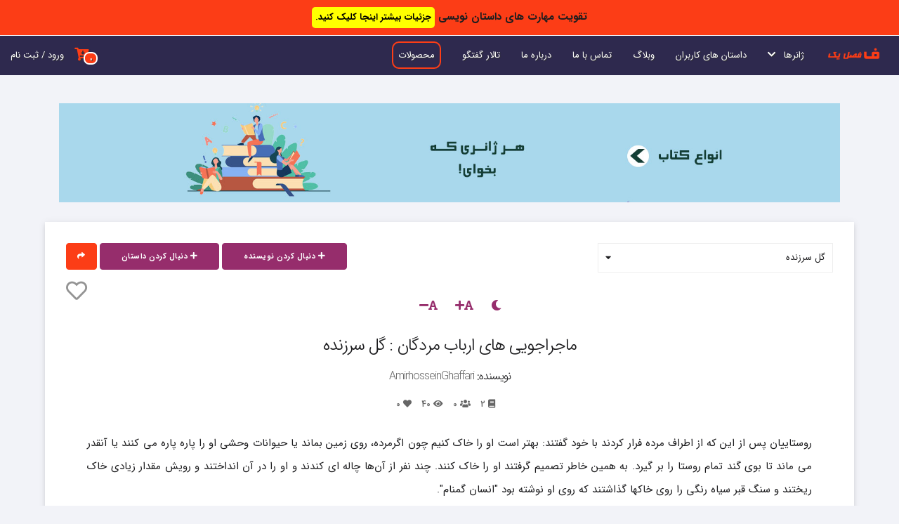

--- FILE ---
content_type: text/html; charset=UTF-8
request_url: https://fasleyek.com/story/378/chapter/1522/%D9%85%D8%A7%D8%AC%D8%B1%D8%A7%D8%AC%D9%88%DB%8C%DB%8C-%D9%87%D8%A7%DB%8C-%D8%A7%D8%B1%D8%A8%D8%A7%D8%A8-%D9%85%D8%B1%D8%AF%DA%AF%D8%A7%D9%86
body_size: 8673
content:
<!DOCTYPE html>
<html lang="fa" dir="rtl">
<head>
	<!-- Global site tag (gtag.js) - Google Analytics -->
	
	
		<title>ماجراجویی های ارباب مردگان - گل سرزنده | فصل یک</title>
	<meta charset="utf-8">
	<meta name="viewport" content="width=device-width, initial-scale=1.0">
	<link rel="stylesheet" type="text/css" href="https://fasleyek.com/assets/site/css/normalize.css">
	<link rel="stylesheet" type="text/css" href="https://fasleyek.com/assets/site/css/skeleton.css">
	<link rel="stylesheet" type="text/css" href="https://fasleyek.com/assets/site/css/fontawesome.min.css">
	<link rel="stylesheet" type="text/css" href="https://fasleyek.com/assets/site/css/fonts.css">
	<link rel="shortcut icon" type="image/png" href="https://fasleyek.com/assets/site/images/favicon.png"/>
	
	<link rel="stylesheet" type="text/css" href="https://fasleyek.com/assets/site/css/styles.css?v=1.6.9">

		
	<script type="text/javascript" src="https://fasleyek.com/assets/site/js/jquery.min.js"></script>
	<script type="text/javascript" src="https://fasleyek.com/assets/site/js/yektanet.js"></script>
	
	
		
		<meta name="description" content="خواندن گل سرزنده از داستان ماجراجویی های ارباب مردگان نوشته AmirhosseinGhaffari">
	<meta property="og:site_name" content="فصل یک"/>
	<meta property="og:url" content="https://fasleyek.com/story/378/chapter/1522/%D9%85%D8%A7%D8%AC%D8%B1%D8%A7%D8%AC%D9%88%DB%8C%DB%8C-%D9%87%D8%A7%DB%8C-%D8%A7%D8%B1%D8%A8%D8%A7%D8%A8-%D9%85%D8%B1%D8%AF%DA%AF%D8%A7%D9%86">
	<meta property="og:title" content="ماجراجویی های ارباب مردگان - گل سرزنده | فصل یک">
	<meta property="og:description"	content="خواندن گل سرزنده از داستان ماجراجویی های ارباب مردگان نوشته AmirhosseinGhaffari">
	<meta property="og:image" content="https://fasleyek.com/assets/site/images/logo2.png">
	<meta property="og:type" content="website">

	<meta name="twitter:card" content="summary">
	<meta name="twitter:site" content="@">
	<meta name="twitter:creator" content="@">
	<meta name="twitter:title" content="ماجراجویی های ارباب مردگان - گل سرزنده | فصل یک">
	<meta name="twitter:description" content="خواندن گل سرزنده از داستان ماجراجویی های ارباب مردگان نوشته AmirhosseinGhaffari">
	<meta name="twitter:image" content="https://fasleyek.com/assets/site/images/logo2.png">
  	<!-- Google Tag Manager -->
	<script>(function(w,d,s,l,i){w[l]=w[l]||[];w[l].push({'gtm.start':
	new Date().getTime(),event:'gtm.js'});var f=d.getElementsByTagName(s)[0],
	j=d.createElement(s),dl=l!='dataLayer'?'&l='+l:'';j.async=true;j.src=
	'https://www.googletagmanager.com/gtm.js?id='+i+dl;f.parentNode.insertBefore(j,f);
	})(window,document,'script','dataLayer','GTM-5M85KDQ');</script>
	<!-- End Google Tag Manager -->
</head>
<body>
	
	<header style="">
		<div class="overlay ">
			<div class="nav-top scrolled">

				<div class="top-header ">
					<div class="container">
						
						<div class="menu-bar">
							<i class="fa fa-bars"></i>
						</div>

						<div class="close-menu-bar">
							<i class="fa fa-times"></i>
						</div>

					</div>
				</div>

				<div class="row">
					<div class="twelve">
						<a id="logo" href="https://fasleyek.com/"><img src="https://fasleyek.com/assets/site/images/logo2.png" alt="فصل یک"></a>
						<nav class="navigation" role="navigation" style="position:relative;">
								<ul class="nav u-pull-right" >
									
									<li>
										<a href="javascript:;" class="dropdown">ژانرها &nbsp; <i class="fas fa-chevron-down"></i></a>
										<div class="container dropdown-menu large" >
											<div class="row title-row">
												<div class="title twelve columns">جستجو در ژانرها<hr class="line-orange"></div>
											</div>
											
											<ul class="row mg-bottom30">
												<li class="two columns"><a href="https://fasleyek.com/stories/?genres%5B%5D=action">اکشن</a></li><li class="two columns"><a href="https://fasleyek.com/stories/?genres%5B%5D=fantasy">تخیلی</a></li><li class="two columns"><a href="https://fasleyek.com/stories/?genres%5B%5D=tragedy">تراژدی</a></li><li class="two columns"><a href="https://fasleyek.com/stories/?genres%5B%5D=horror">ترسناک</a></li><li class="two columns"><a href="https://fasleyek.com/stories/?genres%5B%5D=crime">جنایی</a></li><li class="two columns"><a href="https://fasleyek.com/stories/?genres%5B%5D=historical-fiction">داستان تاریخی</a></li><li class="two columns"><a href="https://fasleyek.com/stories/?genres%5B%5D=short-story">داستان کوتاه</a></li><li class="two columns"><a href="https://fasleyek.com/stories/?genres%5B%5D=drama">درام</a></li><li class="two columns"><a href="https://fasleyek.com/stories/?genres%5B%5D=del-neveshte">دلنوشته</a></li><li class="two columns"><a href="https://fasleyek.com/stories/?genres%5B%5D=Thriller">دلهره آور</a></li><li class="two columns"><a href="https://fasleyek.com/stories/?genres%5B%5D=poetry">شعر</a></li><li class="two columns"><a href="https://fasleyek.com/stories/?genres%5B%5D=humor">طنز</a></li><li class="two columns"><a href="https://fasleyek.com/stories/?genres%5B%5D=romantic">عاشقانه</a></li><li class="two columns"><a href="https://fasleyek.com/stories/?genres%5B%5D=science-fiction">علمی تخیلی</a></li><li class="two columns"><a href="https://fasleyek.com/stories/?genres%5B%5D=Philosophical">فلسفی</a></li><li class="two columns"><a href="https://fasleyek.com/stories/?genres%5B%5D=Folklore">فولکلور</a></li><li class="two columns"><a href="https://fasleyek.com/stories/?genres%5B%5D=adventure">ماجراجویی</a></li><li class="two columns"><a href="https://fasleyek.com/stories/?genres%5B%5D=paranormal">ماوراء الطبیعه</a></li><li class="two columns"><a href="https://fasleyek.com/stories/?genres%5B%5D=mystery">معمایی</a></li><li class="two columns"><a href="https://fasleyek.com/stories/?genres%5B%5D=realism">واقع‌گرایی</a></li><li class="two columns"><a href="https://fasleyek.com/stories/?genres%5B%5D=detective">پلیسی</a></li>											
											</ul>
											
										</div>
									</li>
									<li><a href="https://fasleyek.com/stories">داستان های کاربران</a></li>
									<!-- <li><a href="https://fasleyek.com/books">کتاب ها</a></li>
									<li><a href="https://fasleyek.com/users">اعضای سایت</a></li>
									<li><a href="https://fasleyek.com/authors">نویسندگان</a></li> -->
									<li><a href="https://fasleyek.com/blog">وبلاگ</a></li>
									<li><a href="https://fasleyek.com/contact-us">تماس با ما</a></li>
									<li><a href="https://fasleyek.com/about-us">درباره ما</a></li>
                                                                        <li><a href="https://fasleyek.com/discussion">تالار گفتگو</a></li>
									<li><a class="donate-btn" href="https://fasleyek.com/products">محصولات</a></li>
									<!-- <li><a class="donate-btn" href="https://fasleyek.com/donate">همیاری</a></li> -->
								</ul>
																<a class="u-pull-left login" href="https://fasleyek.com/login" >ورود / ثبت نام</a>
																<a class="u-pull-left login basket-icon" title="سبد خرید" href="https://fasleyek.com/basket" ><i class="fas fa-cart-arrow-down"></i>
									<span class="basket-icon-num">0</span>
								</a>
						</nav>
					</div>
				</div>
			</div>
					</div>
	</header>
	<div class="header-overlay"></div>
		<div class="story-box">
		<input type="hidden" name="save_view" value="1">
		<input type="hidden" name="module_id" value="1522">
		<input type="hidden" name="module_type" value="0">
		<input type="hidden" name="story_id" value="378">
		<div class="container story-description">
			<div class="row row-one">
				<div class="twelve columns">
									<div class="ad">
																								<a target="_blank" href="https://affstat.adro.co/click/c3a0cb2b-bdf7-41bf-ab99-50113e0ed50a">
														<img class="lazy" loading="lazy" data-src="https://fasleyek.com/assets/images/big_pics/ad-h21.jpg" alt="انواع کتاب">
							</a>
																					</div>				</div>

				
				<div class="twelve columns shadow story-read">
					<div class="row story-header">
						<div class="four columns">
							<div class="table-contents-select ">
																<div class="table-contents-list-header">گل سرزنده
								<i class="fa fa-caret-down"></i>
								</div>
								<ul class="table-contents-list">
									<li class="table-contents-item "><a href="https://fasleyek.com/story/378/chapter/1520/ماجراجویی-های-ارباب-مردگان">آدم گمشده</a></li><li class="table-contents-item active"><a href="https://fasleyek.com/story/378/chapter/1522/ماجراجویی-های-ارباب-مردگان">گل سرزنده</a></li>								</ul>
							</div>
						</div>
						<div class="eight columns">
							<div class="fav">
																								<a data-btn_action_text="دنبال کردن نویسنده" data-btn_num="2" data-author_id="914" class="follow-author button btn-md btn-primary2" href="javascript:;"><i class="fa fa-plus"></i> دنبال کردن نویسنده</a>								<a data-btn_action_text="دنبال کردن داستان" data-story_id="378" class="follow-story button btn-md btn-primary2" href="javascript:;"><i class="fa fa-plus"></i> دنبال کردن داستان</a>																
								
																<a class="button btn-md btn-icon btn-primary" id="share-list" href="javascript:;" title="اشتراک گذاری"><i class="fa fa-share"></i></a>
								
																<div class="share-list">
									<a class="button share share-twitter" target="_blank" class="twitter" href="https://twitter.com/intent/tweet?text=%D9%85%D8%A7%D8%AC%D8%B1%D8%A7%D8%AC%D9%88%DB%8C%DB%8C+%D9%87%D8%A7%DB%8C+%D8%A7%D8%B1%D8%A8%D8%A7%D8%A8+%D9%85%D8%B1%D8%AF%DA%AF%D8%A7%D9%86+%DA%AF%D9%84+%D8%B3%D8%B1%D8%B2%D9%86%D8%AF%D9%87+%D8%AF%D8%B1+%D8%A7%D8%AB%D8%B1+%DB%8C%DA%A9+%D8%A7%D8%AA%D9%81%D8%A7%D9%82+%D9%85%D8%B1%D8%AF%D9%87+%D8%A7%DB%8C+%D8%B2%D9%86%D8%AF%D9%87+%D9%85%DB%8C+%D8%B4%D9%88%D8%AF+%D9%88+%D8%A7%D8%B1%D8%A8%D8%A7%D8%A8+%D9%85%D8%B1%D8%AF%DA%AF%D8%A7%D9%86+%D9%85%DB%8C+%D8%B4%D9%88%D8%AF+%D9%88+%D8%A7%D8%AA%D9%81%D8%A7%D9%82%D8%A7%D8%AA+%D8%B9%D8%AC%DB%8C%D8%A8%DB%8C+%D8%A8%D8%B1%D8%A7%DB%8C+%D8%A7%D9%88+%D9%85%DB%8C+%D8%A7%D9%81%D8%AA%D8%AF&url=https%3A%2F%2Ffasleyek.com%2Fstory%2F378%2Fchapter%2F1522%2F%D9%85%D8%A7%D8%AC%D8%B1%D8%A7%D8%AC%D9%88%DB%8C%DB%8C-%D9%87%D8%A7%DB%8C-%D8%A7%D8%B1%D8%A8%D8%A7%D8%A8-%D9%85%D8%B1%D8%AF%DA%AF%D8%A7%D9%86%2F&original_referer=https%3A%2F%2Ffasleyek.com%2Fstory%2F378%2Fchapter%2F1522%2F%D9%85%D8%A7%D8%AC%D8%B1%D8%A7%D8%AC%D9%88%DB%8C%DB%8C-%D9%87%D8%A7%DB%8C-%D8%A7%D8%B1%D8%A8%D8%A7%D8%A8-%D9%85%D8%B1%D8%AF%DA%AF%D8%A7%D9%86%2F"><i class="fab fa-twitter"></i></a><a class="button share share-telegram" target="_blank" class="telegram" href="https://telegram.me/share/url?url=https%3A%2F%2Ffasleyek.com%2Fstory%2F378%2Fchapter%2F1522%2F%D9%85%D8%A7%D8%AC%D8%B1%D8%A7%D8%AC%D9%88%DB%8C%DB%8C-%D9%87%D8%A7%DB%8C-%D8%A7%D8%B1%D8%A8%D8%A7%D8%A8-%D9%85%D8%B1%D8%AF%DA%AF%D8%A7%D9%86%2F&text=%D9%85%D8%A7%D8%AC%D8%B1%D8%A7%D8%AC%D9%88%DB%8C%DB%8C+%D9%87%D8%A7%DB%8C+%D8%A7%D8%B1%D8%A8%D8%A7%D8%A8+%D9%85%D8%B1%D8%AF%DA%AF%D8%A7%D9%86+%DA%AF%D9%84+%D8%B3%D8%B1%D8%B2%D9%86%D8%AF%D9%87+%D8%AF%D8%B1+%D8%A7%D8%AB%D8%B1+%DB%8C%DA%A9+%D8%A7%D8%AA%D9%81%D8%A7%D9%82+%D9%85%D8%B1%D8%AF%D9%87+%D8%A7%DB%8C+%D8%B2%D9%86%D8%AF%D9%87+%D9%85%DB%8C+%D8%B4%D9%88%D8%AF+%D9%88+%D8%A7%D8%B1%D8%A8%D8%A7%D8%A8+%D9%85%D8%B1%D8%AF%DA%AF%D8%A7%D9%86+%D9%85%DB%8C+%D8%B4%D9%88%D8%AF+%D9%88+%D8%A7%D8%AA%D9%81%D8%A7%D9%82%D8%A7%D8%AA+%D8%B9%D8%AC%DB%8C%D8%A8%DB%8C+%D8%A8%D8%B1%D8%A7%DB%8C+%D8%A7%D9%88+%D9%85%DB%8C+%D8%A7%D9%81%D8%AA%D8%AF"><i class="fab fa-telegram-plane"></i></a><a class="button share share-whatsapp" target="_blank" class="whatsapp" data-action="share/whatsapp/share" href="https://api.whatsapp.com/send?text=https%3A%2F%2Ffasleyek.com%2Fstory%2F378%2Fchapter%2F1522%2F%D9%85%D8%A7%D8%AC%D8%B1%D8%A7%D8%AC%D9%88%DB%8C%DB%8C-%D9%87%D8%A7%DB%8C-%D8%A7%D8%B1%D8%A8%D8%A7%D8%A8-%D9%85%D8%B1%D8%AF%DA%AF%D8%A7%D9%86%2F"><i class="fab fa-whatsapp"></i></a><a class="button share share-facebook" target="_blank" class="facebook" href="https://facebook.com/sharer/sharer.php?u=https%3A%2F%2Ffasleyek.com%2Fstory%2F378%2Fchapter%2F1522%2F%D9%85%D8%A7%D8%AC%D8%B1%D8%A7%D8%AC%D9%88%DB%8C%DB%8C-%D9%87%D8%A7%DB%8C-%D8%A7%D8%B1%D8%A8%D8%A7%D8%A8-%D9%85%D8%B1%D8%AF%DA%AF%D8%A7%D9%86%2F"><i class="fab fa-facebook-f"></i></a>
								</div>
							</div>
						</div>
						
					</div>
					<div>
												<span class="favorite title-favorite u-pull-left "><i class="far fa-heart"></i></span>
					</div>
					<div class="reading-properties">
						<span id="night-reading"><i class="fa fa-moon"></i></span>
						<span class="in-active" id="day-reading"><i class="fa fa-sun"></i></span>
						<span id="font-plus"><i class="fa fa-font"></i><i class="fa fa-plus"></i></span>
						<span id="font-minus"><i class="fa fa-font"></i><i class="fa fa-minus"></i></span>
					</div>
					<div class="story-title">
						
						<h1>ماجراجویی های ارباب مردگان : گل سرزنده</h1>
						<h2>نویسنده: <a href="https://fasleyek.com/user/AmirhosseinGhaffari">AmirhosseinGhaffari</a></h2>
						<div class="story-info">
							<span class="likes_count"><span class="count_num">0</span> <i class="fa fa-heart"></i></span>
							<span class="views_count"><span class="count_num">40</span> <i class="fa fa-eye"></i></span>
							<span class="follow_count"><span class="count_num">0</span> <i class="fa fa-users"></i></span>
							<span>2 <i class="fa fa-book"></i></span>
						</div>
					</div>
					<div class="description" id="no-copy">
						روستاییان پس از این که از اطراف مرده فرار کردند با خود گفتند: بهتر است او را خاک کنیم چون اگرمرده، روی زمین بماند یا حیوانات وحشی او را پاره پاره می کنند یا آنقدر می ماند تا بوی گند تمام روستا را  بر ‌گیرد. به همین خاطر تصمیم گرفتند او را خاک کنند. چند نفر از آن‌ها چاله ای کندند و او را در آن انداختند و رویش مقدار زیادی خاک ریختند و سنگ قبر سیاه رنگی را روی خاکها گذاشتند که روی او نوشته بود "انسان گمنام".<div>این موضوع گذشت تا اینکه چند ماه بعد باغبانی که کارش کاشتن گل در اطراف روستا بود، دو عدد گل در اطراف قبر مرده کاشت و رفت. چند ماه بعد یکی از گل ها خشک شد اما گل دیگر همچنان سرحال و سرزنده بود. یک سال گذشت و همچنان گل باقی مانده تازه و سرسبزی خود را حفظ کرده بود. حتی در فصل پاییز و زمستان هم، گل را پژمرده نمی شد. این گل نه تنها بعد از یک سال همچنان سرسبز ماند بلکه تا هزار سال تازه و پایدار ماند. آنقدر که نام روستا را به نام "گل سرزنده" می شناختند.</div><div>تا اینکه روز آخر هزارمین سال زندگی گل فرا رسید. در این روز کارگری که سوار بر الاغ از آن اطراف می گذشت به صورت اتفاقی گل همیشه سرسبز ما را لگد کرد و گل از میان رفت. وقتی خبر از میان رفتن گل سرسبز به مردم رسید، همه ناراحت شدند و مراسم عزاداری باشکوهی برایش برگزار کردند زیرا از زمانی که این گل در این روستا کاشته شده بود برکت و روزی مردم روستا چند برابر شده بود.</div><div> یک روز بعد از اینکه گل شکست، صدای عجیبی از آسمان آمد و بعد از آن نور عجیب و غریب تری به سمت گل له شده روان شد در یک چشم به هم زدن گل له شده ناپدید گشت و جای گل تکه سنگی باقی ماند که روی آن چیز عجیبی نوشته شده بود. روی سنگ نوشته بود "این گل نگهبان بیدار نشدن مرده ها بود از این پس آن ها زنده می شوند" و در پایین سنگ شعری بدین مضمون بود "بترسید از له شدنم   بجنگید با دشمنم".<br />
 وقتی مردم روستا این نوشته را خواندند، ترس سراسر وجودشان را فرا گرفت. در این هنگام گلی سیاه رنگ از کنار سنگ عجیب و غریب بیرون زد و ابرهای تیره آسمان را فرا گرفتند و خورشید پشت ابرها ناپدید شد و مثل شب، هوا تاریک شد. در این لحظه قبر شروع به ترک خوردن کرد و از میان رفت و از آن محل، موجودی بیرون آمد!</div><div> آن موجود چه بود؟ آن موجود شبیه یک انسان بود. موجود بیرون آمده، دست به گل سیاه رنگ زد و تبدیل به عصا شد. دراین لحظه، آن موجود زبان باز کرد و گفت: چه کسی گل نگهبان مردگان را از بین برده است؟<br />
روستاییان بیچاره، که از ترس هر کدام گوشه ای پناه گرفته بودند و پچ پچ می کردند، همدیگر را نگاه کردند. ابتدا تصمیم گرفتند چیزی نگویند اما یکی از آنها گفت: بهتر است پاسخ او را بدهیم شاید دست از سر ما بردارد. این شد که  انگشت خود را به سمت کارگر بیچاره گرفت و گفت: او گل را از بین برد.<br />
موجود بیرون آمده از قبر، شروع به خندیدن کرد: قاه قاه و رو به کارگر بیچاره کرد و گفت: چه آرزویی داری؟ کارگر گفت: من چیز زیادی نمی خواهم فقط می خواهم زنده بمانم.<br />
<br />
<br />
موجود عجیب و غریب نگاهی به کارگر انداخت و گفت: من ارباب مردگانم! تو زنده میمانی! تو بودی که مرا زنده کرده ای! تو بودی که آن گل را از بین بردی تا من بتوانم از درون قبر هزار ساله بیرون بیایم!</div><div> در این لحظه یکی از روستاییان پرسید: اگر آن گل از بین نمی رفت آیا بیرون نمی آمدی؟ ارباب مردگان گفت: انگار از دیدن مهمان جدیدتان خوشحال نیستید؟ بله، هرگز نمی توانستم بیرون بیایم! در این لحظه روستاییان شروع به داد و بیداد کردند و بر سر کارگر داد و فریاد زدند که وای بر تو! وای بر تو! اگر آن گل را له نمیکردی الان ارباب مردگان اینجا نبود. ارباب مردگان لبخندی زد و گفت: این کارگر یار من است، با او کاری نداشته باشید و گرنه با من طرف هستید. از امروز حکومت مردگان شروع می شود!</div><div> و در یک لحظه فریاد زد: مردگان زنده شوید! <br />
در این لحظه همه قبرها شروع به ترک خوردن کردند و مردگان به شکل آدمهای سبز رنگی از قبرها بیرون زدند. روستاییان بیچاره تا این صحنه را دیدند، همه پا به فرار گذاشتند. هر کس، هر چیزی را که پیدا می‌کرد با خود بر می داشت و سوار بر اسب و الاغ به بیرون روستا فرار می کرد. یکی از روستاییان سنگی را جای گل نگهبان بوجود آمده بود را برداشت و سوار بر اسب شد تا فرار کند که در این لحظه ارباب مردگان فریاد زد: من آن سنگ را نیاز دارم، او را بگیرید. در این لحظه مرد بیچاره با تمام سرعت با اسب خود تاخت و مردگان سبز رنگ دنبال او راه افتادند و تا خارج روستا او را دنبال کردند.<br />
حالا تنها کسی که باقی مانده بود، آن کارگر بیچاره بود. ارباب مردگان که شاهد ماجرا بود به کارگر گفت: تو آزادی! می توانی هر جایی که دوست داری بروی! من با تو کاری ندارم.<br />
</div>					</div>
					<div>
						
						<span class="favorite title-favorite u-pull-left "><i class="far fa-heart"></i></span>
					</div>

										
					<div class="twelve columns">
										<div class="ad">
																								<a target="_blank" href="https://affstat.adro.co/click/c3a0cb2b-bdf7-41bf-ab99-50113e0ed50a">
														<img class="lazy" loading="lazy" data-src="https://fasleyek.com/assets/images/big_pics/ad-h21.jpg" alt="انواع کتاب">
							</a>
																					</div>					</div>
					<div class="table-contents">
						<div class="table-contents-header">دیدگاه کاربران <span class="num-comments"><i class="far fa-comments"></i>&nbsp;<span id="num-comments"></span></span></div>
						<div class="row mg-top30">
							<div class="eight columns">
																																<div class="row">
									<div class="twelve columns">
										<div class="comment-box">
											
											<input type="hidden" name="comment_id" value="0">
											<div class="user-avatar u-pull-right">

																									<img src="https://fasleyek.com/assets/site/images/user.png" width="60" height="60" alt="">
																							</div>
											
											<div class="comment-form u-pull-left">
																									<div class="row">
														<div class="six columns">
													      <label for="exampleEmailInput">نام *</label>
													      <input class="u-full-width" name="name" type="text" placeholder="نام خود را وارد کنید">
													    </div>
													    <div class="six columns">
													      <label for="exampleEmailInput">ایمیل *</label>
													      <input class="u-full-width" name="email" type="email" placeholder="test@mailbox.com">
													    </div>
													</div>
																								<textarea data-limit-chars="2000" class="limit-chars u-full-width" placeholder="دیدگاه شما ..."></textarea>
												<small class="chars-used">0/2000</small>
												<small class="p-error"></small>
												<button type="button" class="save-comment button btn-md btn-primary u-pull-left mg-top10" href="javascript:;">ثبت</button>
											</div>
										</div>
									</div>
								</div>
								
								<div class="comments-div">
									
								</div>
								<div class="center loading-contents" style="display:none;"><img src="https://fasleyek.com/assets/admin2/global/img/loading-spinner-blue.gif" alt="loading" ></div>
							</div>
							<div class="four columns">
								<div id="pos-article-display-30282"></div>
												<div class="blog-right shadow page">
                    <p class="title">جدیدترین تاپیک ها: </p>
                    										<div class="related-blog" style="min-height: auto;">
                        
                        <div class="related-blog-title" style="margin-right: 15px;padding-top:0;">
                            <a href="https://fasleyek.com/discussion/topic/143/تازه-وارد">تازه وارد</a>
                            <small style="float:right;color:#FC3D16;padding-top:3px;    padding-left:5px;"><i class="fas fa-user" ></i> HSTI89</small>
                            |
                            <small><i class="fas fa-calendar"></i> ۳ دی ۱۴۰۴</small>
                        </div>
                    </div>
                    					<div class="related-blog" style="min-height: auto;">
                        
                        <div class="related-blog-title" style="margin-right: 15px;padding-top:0;">
                            <a href="https://fasleyek.com/discussion/topic/142/ابولفضل">ابولفضل</a>
                            <small style="float:right;color:#FC3D16;padding-top:3px;    padding-left:5px;"><i class="fas fa-user" ></i> ndarknal</small>
                            |
                            <small><i class="fas fa-calendar"></i> ۲۱ آذر ۱۴۰۴</small>
                        </div>
                    </div>
                    					<div class="related-blog" style="min-height: auto;">
                        
                        <div class="related-blog-title" style="margin-right: 15px;padding-top:0;">
                            <a href="https://fasleyek.com/discussion/topic/141/کانال-تلگرامی-">کانال تلگرامی </a>
                            <small style="float:right;color:#FC3D16;padding-top:3px;    padding-left:5px;"><i class="fas fa-user" ></i> melo_dream</small>
                            |
                            <small><i class="fas fa-calendar"></i> ۸ آذر ۱۴۰۴</small>
                        </div>
                    </div>
                    					<div class="related-blog" style="min-height: auto;">
                        
                        <div class="related-blog-title" style="margin-right: 15px;padding-top:0;">
                            <a href="https://fasleyek.com/discussion/topic/140/آغوشی-که-سهم-من-نبود-">آغوشی که سهم من نبود </a>
                            <small style="float:right;color:#FC3D16;padding-top:3px;    padding-left:5px;"><i class="fas fa-user" ></i> Arzoo</small>
                            |
                            <small><i class="fas fa-calendar"></i> ۶ آذر ۱۴۰۴</small>
                        </div>
                    </div>
                    					<div class="related-blog" style="min-height: auto;">
                        
                        <div class="related-blog-title" style="margin-right: 15px;padding-top:0;">
                            <a href="https://fasleyek.com/discussion/topic/139/نظر-دهید">نظر دهید</a>
                            <small style="float:right;color:#FC3D16;padding-top:3px;    padding-left:5px;"><i class="fas fa-user" ></i> itsrostam1999</small>
                            |
                            <small><i class="fas fa-calendar"></i> ۲۸ آبان ۱۴۰۴</small>
                        </div>
                    </div>
                                                            <div class="center">
                        <a href="https://fasleyek.com/discussion"><button class="button btn-md mg-top10 ">بیشتر</button></a>
                    </div>    
                                                        </div>																
							</div>
						</div>
					</div>
				</div>
				<div class="twelve columns">
									<div class="ad">
									</div>				</div>
			</div>
		</div>
	</div>
	<script type="text/JavaScript">

		/*function killCopy(e){
			return false
		}
		function reEnable(){
			return true
		}
		document.onselectstart=new Function ("return false")
		if (window.sidebar){
			document.onmousedown=killCopy
			document.onclick=reEnable
		}*/
		// PREVENT CLIPBOARD COPYING
		document.addEventListener("load", function(){
        // TARGET THIS SECTION ONLY
        var target = document.getElementById("no-copy");
        
        // PREVENT CONTEXT MENU FROM OPENING
        target.addEventListener("contextmenu", function(evt){
          evt.preventDefault();
        }, false);
        
        // PREVENT CLIPBOARD COPYING
        target.addEventListener("copy", function(evt){
          // Change the copied text if you want
          evt.clipboardData.setData("text/plain", "Copying is not allowed on this webpage");

          // Prevent the default copy action
          evt.preventDefault();
        }, false);
      });
	</script>
	
	<style>
      /* NO SELECT + HIGHLIGHT COLOR */
      #no-copy {
        user-select: none;
      }
      #no-copy::selection {
        background: none;
      }
      #no-copy::-moz-selection {
        background: none;
      }
    </style>
		<div id="top-fixed-banner" >تقویت مهارت های داستان نویسی 
		<a class="yellow-btn" href="https://fasleyek.com/products">جزئیات بیشتر اینجا کلیک کنید.</a>
	</div>
		<section class="footer">
		
		<div class="container">
			<div class="row">
				<div class="twelve columns">
					
					<div class="row">
						<div class="twelve columns">
							<ul class="links">
								<li><a href="https://fasleyek.com/">خانه</a></li>
								<li><a href="https://fasleyek.com/contact-us">تماس با ما</a></li>
								<li><a href="https://fasleyek.com/about-us">درباره ما</a></li>
								<li><a href="https://fasleyek.com/regulations">قوانین و مقررات</a></li>
                                                                <li><a href="https://fasleyek.com/discussion">تالار گفتگو</a></li>

							</ul>
							<hr class="line-orange2">
						</div>
					</div>

					<div class="row">
						<div class="four columns">
							<strong>صفحات مفید</strong>
							<ul class="links-2">
								<li><a href="https://fasleyek.com/regulations">قوانین و مقررات</a></li><li><a href="https://fasleyek.com/آموزش-نوشتن-رمان-در-سایت-داستان-نویسی-فصل-یک">آموزش نوشتن رمان در سایت داستان نویسی فصل یک</a></li><li><a href="https://fasleyek.com/discussion">تالار گفتگو</a></li><li><a href="https://fasleyek.com/messages">پیام های کاربران</a></li><li><a href="https://fasleyek.com/products">محصولات</a></li><li><a href="https://fasleyek.com/donate">همیاری</a></li>							</ul>
						</div>
						<div class="four columns">
							<strong>مطالب تصادفی</strong>
							<li><a href="https://fasleyek.com/blog/post/خلق-دنیای-خیالی-باورپذیر">چگونه یک دنیای خیالی باورپذیر خلق کنیم</a></li><li><a href="https://fasleyek.com/blog/post/چطور-دیالوگ-بنویسیم">چطور دیالوگ بنویسیم: 7 مرحله برای ایجاد یک گفتگوی جذاب در داستان</a></li><li><a href="https://fasleyek.com/blog/post/مقدمه-چینی-شروعی-عالی-برای-یک-داستان">مقدمه چینی: شروعی عالی برای یک داستان</a></li><li><a href="https://fasleyek.com/blog/post/روان-شناسی-و-ادبیات">روان شناسی و ادبیات</a></li><li><a href="https://fasleyek.com/blog/post/چطور-شخصیت-اصلی-داستان-خود-را-خلق-کنیم">چطور شخصیت اصلی داستان (Protagonist) خود را خلق کنیم</a></li>						</div>
						<div class="four columns">
							<strong>شبکه های اجتماعی</strong>
							<ul class="socials">
																								<li><a target="_blank" href="https://www.instagram.com/fasleyek/"><i class="fab fa-instagram"></i></a></li>
																								<li><a target="_blank" href="https://t.me/fasleyekcom"><i class="fab fa-telegram-plane"></i></a></li>
																
																								<li><a target="_blank" href="https://www.youtube.com/channel/UCQtqXsi0YZmBHxfkFR6MOfg"><i class="fab fa-youtube"></i></a></li>
																															</ul>
						</div>
						
					</div>
					
					<hr class="line-orange2" style="opacity: 25%;">
					
					<ul class="">

						<li><small>
							بازنشر مطالب حتما باید با ذکر منبع باشد. در غیر این صورت قابل پیگیری است. 
							Fasle Yek ۱۴۰۴</small> ©</li>
						
					</ul>
				</div>

			</div>
			
		</div>
	</section>

		<div class="modal" id="login_modal" role="dialog" aria-labelledby="خطا" aria-describedby="خطا" aria-hidden="true" style="display: none">

	    <div class="modal-content">
	    	<div class="modal-title modal-title-danger">
	    		<span class="modal-heading">خطا</span>
	    	</div>
	    	<div class="modal-body">
	    		<p id="Modal_Description">برای "<span id="action_title"></span>" باید وارد حساب کاربری خود شوید.</p>
	        	
	    	</div>
	        <div class="modal-footer center">
	        	
        		<a href="https://fasleyek.com/account/register?tab=register" type="button" class="button btn-md btn-primary">ثبت نام</a>
        		<a href="https://fasleyek.com/account/register?tab=login" type="button" class="button btn-md btn-primary">ورود</a>
	        	<button class="close-modal close-modal-btn"><i class="fa fa-times"></i></button>
	        </div>
	    </div>
	</div> 
	<input type="hidden" name="csrf_token" value="991a20e9704b1feb18a83a7be53ad595" />	
		
	<script type="text/javascript">var base_url='https://fasleyek.com/';</script>
	<script type="text/javascript" src="https://fasleyek.com/assets/site/js/main.js?v=1.7"></script>
	
			<script type="text/javascript" src="https://fasleyek.com/assets/site/js/push_notification.js"></script>
	<link rel="manifest" href="https://fasleyek.com/assets/site/js/manifest.json">
  	<!-- Google Tag Manager (noscript) -->
	<noscript><iframe src="https://www.googletagmanager.com/ns.html?id=GTM-5M85KDQ"
	height="0" width="0" style="display:none;visibility:hidden"></iframe></noscript>
	<!-- End Google Tag Manager (noscript) -->
<script defer src="https://static.cloudflareinsights.com/beacon.min.js/vcd15cbe7772f49c399c6a5babf22c1241717689176015" integrity="sha512-ZpsOmlRQV6y907TI0dKBHq9Md29nnaEIPlkf84rnaERnq6zvWvPUqr2ft8M1aS28oN72PdrCzSjY4U6VaAw1EQ==" data-cf-beacon='{"version":"2024.11.0","token":"e60527d0c909467fbed27504db7a0300","r":1,"server_timing":{"name":{"cfCacheStatus":true,"cfEdge":true,"cfExtPri":true,"cfL4":true,"cfOrigin":true,"cfSpeedBrain":true},"location_startswith":null}}' crossorigin="anonymous"></script>
</body>
</html>

--- FILE ---
content_type: text/html; charset=UTF-8
request_url: https://fasleyek.com/comments/count_comments/?module_id=1522&module_type=0
body_size: -416
content:
{"num_rows":2}

--- FILE ---
content_type: text/html; charset=UTF-8
request_url: https://fasleyek.com/comments/get_latest_comments/?module_id=1522&module_type=0&comment_id=0&page=0
body_size: 1348
content:
{"comments":"<div class=\"row\">\n\t<div class=\"twelve columns\">\n\t\t\t\t\t\t\t\t\t\t<input type=\"hidden\" name=\"parent_comment_id\" value=\"3919\">\n\t\t<div class=\"comment-box\">\n\t\t\t<div class=\"user-avatar\">\n\t\t\t\t\t\t\t\t\t\t\t\t\t\t\t\t\t<span class=\"avatar\"><img class=\"\" src=\"https:\/\/fasleyek.com\/assets\/site\/images\/user.png\" width=\"60\" height=\"60\" alt=\"\"><\/span>\n\t\t\t\t\t\t\t<\/div>\n\t\t\t<div class=\"comment-info\">\n\t\t\t\t<span>\n\t\t\t\t\t\t\t\t\t\t\t<i class=\"fa fa-user\"><\/i> AR No\t\t\t\t\t\t\t\t\t<\/span><br>\n\t\t\t\t<span><i class=\"fa fa-calendar\"><\/i> \u06f7 \u0634\u0647\u0631\u06cc\u0648\u0631 \u06f1\u06f4\u06f0\u06f4 \u0633\u0627\u0639\u062a \u06f2\u06f2:\u06f0\u06f4 <\/span>\n\t\t\t<\/div>\n\t\t\t<div class=\"user-comment\">\n\t\t\t\t<p><span class=\"reply-to-user-text\"><\/span> \u0633\u0644\u0627 \u0645\u0646 \u062f\u0627\u0633\u062a\u0627\u0646\u062a \u0631\u0648 \u062e\u0648\u0646\u062f\u0645 \u062e\u0648\u0628 \u0628\u0648\u062f \u0622\u0641\u0631\u06cc\u0646 \u0645\u0648\u0641\u0642 \u0628\u0634\u06cc \ud83d\ude0a\u2764\n\u0645\u0646\u0645 \u062f\u0627\u0633\u062a\u0627\u0646 \u0646\u0648\u0634\u062a\u0645 \u0645\u06cc\u0634\u0647 \u062f\u0646\u0628\u0627\u0644\u0645 \u06a9\u0646\u06cc \u0648\u0627\u06af\u0647 \u062f\u0648\u0633\u062a \u062f\u0627\u0634\u062a\u06cc \u062f\u0627\u0633\u062a\u0627\u0646\u0645 \u0631\u0648 \u0628\u062e\u0648\u0646\u06cc<\/p>\n\t\t\t\t\t\t\t\t<a data-comment_id=\"3919\" data-comment_username=\"AR No\" class=\"reply-btn\" data-load_comments=\"1\">\u067e\u0627\u0633\u062e<\/a>\n\t\t\t<\/div>\n\t\t\t\t\t\t<div class=\"reply\" id=\"reply-id-3919\">\n\t\t\t\t<div class=\"comment-form u-pull-left\" >\n\t\t\t\t\t<input type=\"hidden\" name=\"comment_id\" value=\"3919\">\n\t\t\t\t\t<input type=\"hidden\" name=\"reply_to_user\" value=\"\">\n\t\t\t\t\t<span class=\"reply-to-user\" ><\/span>\n\t\t\t\t\t\t\t\t\t\t\t<div class=\"row\">\n\t\t\t\t\t\t\t<div class=\"six columns\">\n\t\t\t\t\t\t      <label for=\"exampleEmailInput\">\u0646\u0627\u0645 *<\/label>\n\t\t\t\t\t\t      <input class=\"u-full-width\" name=\"name\" type=\"text\" placeholder=\"\u0646\u0627\u0645 \u062e\u0648\u062f \u0631\u0627 \u0648\u0627\u0631\u062f \u06a9\u0646\u06cc\u062f\">\n\t\t\t\t\t\t    <\/div>\n\t\t\t\t\t\t    <div class=\"six columns\">\n\t\t\t\t\t\t      <label for=\"exampleEmailInput\">\u0627\u06cc\u0645\u06cc\u0644 *<\/label>\n\t\t\t\t\t\t      <input class=\"u-full-width\" name=\"email\" type=\"email\" placeholder=\"test@mailbox.com\">\n\t\t\t\t\t\t    <\/div>\n\t\t\t\t\t\t<\/div>\n\t\t\t\t\t\t\t\t\t\t<textarea data-limit-chars=\"2000\" class=\"limit-chars u-full-width\" placeholder=\"\u062f\u06cc\u062f\u06af\u0627\u0647 \u0634\u0645\u0627 ...\"><\/textarea>\n\t\t\t\t\t<small class=\"chars-used\">0\/2000<\/small>\n\t\t\t\t\t<small class=\"p-error\"><\/small>\n\t\t\t\t\t<button type=\"button\" class=\"save-comment button btn-md btn-primary u-pull-left\" href=\"javascript:;\">\u062b\u0628\u062a<\/button>\n\t\t\t\t<\/div>\n\t\t\t\t\t\t\t\t\t\n\t\t\t\t\n\t\t\t\t<div class=\"reply-comments\">\n\t\t\t\t\t\n\t\t\t\t<\/div>\n\t\t\t\t\t\t\t\t<div class=\"center loading-contents\" style=\"display:none;\"><img src=\"https:\/\/fasleyek.com\/assets\/admin2\/global\/img\/loading-spinner-blue.gif\" alt=\"loading\" ><\/div>\n\t\t\t<\/div>\n\t\t<\/div>\n\n\t\t\t\t\t\t<input type=\"hidden\" name=\"parent_comment_id\" value=\"3005\">\n\t\t<div class=\"comment-box\">\n\t\t\t<div class=\"user-avatar\">\n\t\t\t\t\t\t\t\t\t\t\t\t\t\t\t\t<a href=\"https:\/\/fasleyek.com\/user\/Ermiya_M\" class=\"avatar\">\n\t\t\t\t\t<img class=\"\" src=\"https:\/\/fasleyek.com\/.\/assets\/images\/useravatars\/u-2046-67c6f20f923b5-70.jpg\" width=\"60\" height=\"60\" alt=\"Ermiya_M\">\n\t\t\t\t<\/a>\n\t\t\t\t\t\t\t<\/div>\n\t\t\t<div class=\"comment-info\">\n\t\t\t\t<span>\n\t\t\t\t\t\t\t\t\t\t\t<a href=\"https:\/\/fasleyek.com\/user\/Ermiya_M\"><i class=\"fa fa-user\"><\/i> Ermiya_M<\/a>\n\t\t\t\t\t\t\t\t\t<\/span><br>\n\t\t\t\t<span><i class=\"fa fa-calendar\"><\/i> \u06f3 \u0645\u0647\u0631 \u06f1\u06f4\u06f0\u06f2 \u0633\u0627\u0639\u062a \u06f1\u06f7:\u06f2\u06f8 <\/span>\n\t\t\t<\/div>\n\t\t\t<div class=\"user-comment\">\n\t\t\t\t<p><span class=\"reply-to-user-text\"><\/span> \u0628\u0631\u0627\u062a \u0622\u0631\u0632\u0648\u06cc \u0645\u0648\u0641\u0642\u06cc\u062a \u0645\u06cc\u06a9\u0646\u0645 \u060c \u0627\u0645\u0627 \u0628\u0646\u0638\u0631 \u0645\u0646 \u0627\u062a\u0641\u0627\u0642\u0627\u062a \u062f\u0627\u0633\u062a\u0627\u0646 \u0632\u06cc\u0627\u062f\u06cc \u0633\u0631\u06cc\u0639 \u0647\u0633\u062a\u0646\u062f \u0648 \u0627\u06cc\u0646 \u0627\u0645\u06a9\u0627\u0646 \u0627\u0631\u062a\u0628\u0627\u0637 \u0639\u0645\u06cc\u0642 \u0631\u0648 \u06a9\u0645\u06cc \u06a9\u0627\u0647\u0634 \u0645\u06cc\u062f\u0647 .<\/p>\n\t\t\t\t\t\t\t\t<a data-comment_id=\"3005\" data-comment_username=\"Ermiya_M\" class=\"reply-btn\" data-load_comments=\"1\">\u067e\u0627\u0633\u062e<\/a>\n\t\t\t<\/div>\n\t\t\t\t\t\t<div class=\"reply\" id=\"reply-id-3005\">\n\t\t\t\t<div class=\"comment-form u-pull-left\" >\n\t\t\t\t\t<input type=\"hidden\" name=\"comment_id\" value=\"3005\">\n\t\t\t\t\t<input type=\"hidden\" name=\"reply_to_user\" value=\"\">\n\t\t\t\t\t<span class=\"reply-to-user\" ><\/span>\n\t\t\t\t\t\t\t\t\t\t\t<div class=\"row\">\n\t\t\t\t\t\t\t<div class=\"six columns\">\n\t\t\t\t\t\t      <label for=\"exampleEmailInput\">\u0646\u0627\u0645 *<\/label>\n\t\t\t\t\t\t      <input class=\"u-full-width\" name=\"name\" type=\"text\" placeholder=\"\u0646\u0627\u0645 \u062e\u0648\u062f \u0631\u0627 \u0648\u0627\u0631\u062f \u06a9\u0646\u06cc\u062f\">\n\t\t\t\t\t\t    <\/div>\n\t\t\t\t\t\t    <div class=\"six columns\">\n\t\t\t\t\t\t      <label for=\"exampleEmailInput\">\u0627\u06cc\u0645\u06cc\u0644 *<\/label>\n\t\t\t\t\t\t      <input class=\"u-full-width\" name=\"email\" type=\"email\" placeholder=\"test@mailbox.com\">\n\t\t\t\t\t\t    <\/div>\n\t\t\t\t\t\t<\/div>\n\t\t\t\t\t\t\t\t\t\t<textarea data-limit-chars=\"2000\" class=\"limit-chars u-full-width\" placeholder=\"\u062f\u06cc\u062f\u06af\u0627\u0647 \u0634\u0645\u0627 ...\"><\/textarea>\n\t\t\t\t\t<small class=\"chars-used\">0\/2000<\/small>\n\t\t\t\t\t<small class=\"p-error\"><\/small>\n\t\t\t\t\t<button type=\"button\" class=\"save-comment button btn-md btn-primary u-pull-left\" href=\"javascript:;\">\u062b\u0628\u062a<\/button>\n\t\t\t\t<\/div>\n\t\t\t\t\t\t\t\t\t\n\t\t\t\t\n\t\t\t\t<div class=\"reply-comments\">\n\t\t\t\t\t\n\t\t\t\t<\/div>\n\t\t\t\t\t\t\t\t<div class=\"center loading-contents\" style=\"display:none;\"><img src=\"https:\/\/fasleyek.com\/assets\/admin2\/global\/img\/loading-spinner-blue.gif\" alt=\"loading\" ><\/div>\n\t\t\t<\/div>\n\t\t<\/div>\n\n\t\t\t\t<div class=\"more-comments-box\">\n\t\t\t\t<\/div>\n\t\t\t<\/div>\n<\/div>\n\n<style>\n\t\n\t\t\t.reply-to-user{\n\t\t\ttop:85px;\n\t\t}\n\t\t@media (max-width: 750px) {\n\t\t\t.reply-to-user{\n\t\t\t\ttop:165px;\n\t\t\t}\n\t\t\t\n\t\t}\n\t\t\t\n<\/style>","num_rows":2}

--- FILE ---
content_type: text/html; charset=UTF-8
request_url: https://fasleyek.com/views/add
body_size: -369
content:
{"total_views":"","status":false}

--- FILE ---
content_type: text/css
request_url: https://fasleyek.com/assets/site/css/styles.css?v=1.6.9
body_size: 19612
content:
/*
    color 1:7B1E7A;
    orange : #ff6122

    dark blue: #A13F19 
*/

@import url(fonts.css); 

:root {

  --color-primary: #FC3D16; 
  --color-primary2: #962D6C;/* #490E31;  */
  --color-secondary: #2E294E; 
  --color-bg1: #838184;
  --color-bg2: #DDBBB1;

  --color-6: #490E3199;
  --color-7: #2E294E99; 
  
}

*{

  font-family:IRANSans;
  box-sizing: border-box;
  -moz-box-sizing: border-box;
  -webkit-box-sizing: border-box;
  direction: rtl;

}

header {
  text-align: center;
  width: 100%;
  height: auto;
  position: relative;
  border-radius: 0 0 85% 85% / 30%;
  1clip-path: polygon(0 0, 100% 0, 100% 80%, 0 100%);
  background-position: center;
  z-index:3;
  margin-top: 51px;
}

/* .header-bg {
  background: url('../images/header.jpg');
  background-size: cover;
  background-repeat: no-repeat;
  height: 70vh;
  background-position: center;
} */

#search_menu{
  border-radius: 100px;
  width: 50%;
  background: rgba(0, 0, 0, 0.35);
  padding-left: 10px;
  padding-right: 10px;
  margin: 0 auto;
  position:relative;
}

#search_menu input::placeholder { /* Chrome, Firefox, Opera, Safari 10.1+ */
  color: var(--color-bg1);
  opacity: 1; /* Firefox */
}

#search_menu input:-ms-input-placeholder { /* Internet Explorer 10-11 */
  color: var(--color-bg1);
}

#search_menu input::-ms-input-placeholder { /* Microsoft Edge */
  color: var(--color-bg1);
}

#search_menu input{
  background: none;
  width: 100%;
  margin-top: 10px;
  margin: 5px;
}

header .overlay{
  width: 100%;
  color: #FFF;
  text-shadow: 1px 1px 1px #333;
  border-radius: 0 0 85% 85% / 30%;
}

header .overlay.overlay-bg{
  background: linear-gradient( 135deg, var(--color-6) 10%, var(--color-7) 100%), url('../images/header.jpg');
  background-size: cover;
  background-repeat: no-repeat;
  background-position: center;
  height: 70vh;
  min-height: 500px;
}

header .overlay.overlay-active{
  background: linear-gradient( 135deg, var(--color-6) 10%, var(--color-7) 100%), url('../images/header.jpg');
  background-size: cover;
  background-repeat: no-repeat;
  background-position: center;
  height: 100%;
  min-height: 500px;
}

body{
  font-family:IRANSans;
  box-sizing:border-box;
  color:#1D1D1F;
  direction: rtl;
  text-align:right;
  background-color: #F2F3F8;
  display: flex;
  flex-direction: column;
  min-height: 100vh;

}

h1{
	font-size: 1.6em;
}

h2{
	font-size: 2.4rem;
}

h3{
	font-size: 2.0rem;
}

h4{
	font-size: 1.8rem;
}

p{
  text-align:justify;
}

/* header{

  height: 75px;
    text-align: left;
    position:relative;
    border-bottom: 1px solid #eee;
} */

img{
    max-width: 100%;
    box-sizing: border-box;
}

label{
    font-weight: 400;
    font-size: 13px;
}

input[type=checkbox] + label {
  display: block;
  margin: 0.2em;
  cursor: pointer;
  padding: 0.2em;
}

input[type=checkbox] {
  display: none;
}

input[type=checkbox] + label:before {
  content: "\2714";
  border: 0.1em solid #000;
  border-radius: 0.2em;
  display: inline-block;
  width: 1em;
  height: 1em;
  padding-left: 0.2em;
  padding-right: 0.3em;
  padding-bottom: 0.3em;
  margin-right: 0.2em;
  vertical-align: bottom;
  color: transparent;
  transition: .2s;
  margin-left:5px;
}

input[type=checkbox] + label:active:before {
  transform: scale(0);

}

input[type=checkbox]:checked + label:before {
  background-color: var(--color-primary);
  border-color: var(--color-primary);
  color: #fff;
}

input[type=checkbox]:disabled + label:before {
  transform: scale(1);
  border-color: #aaa;
}

input[type=checkbox]:checked:disabled + label:before {
  transform: scale(1);
  background-color: #bfb;
  border-color: #bfb;
}

input[type="email"]:focus, input[type="number"]:focus, input[type="search"]:focus, input[type="text"]:focus, input[type="tel"]:focus, input[type="url"]:focus, input[type="password"]:focus, textarea:focus, select:focus {
    border: 1px solid var(--color-primary);
}

textarea {
    height:230px;
}

.comment-form textarea {
    height:120px;
}

.reply .comment-form textarea {
    height:50px;
}

.color-orange{
    color:var(--color-primary);
}

.switch {
  position: relative;
  display: inline-block;
  width: 40px;
  height: 20px;
}

.switch input { 
  opacity: 0;
  width: 0;
  height: 0;
}

.slider {
  position: absolute;
  cursor: pointer;
  top: 0;
  left: 0;
  right: 0;
  bottom: 0;
  background-color: #ccc;
  -webkit-transition: .4s;
  transition: .4s;
}

.slider:before {
  position: absolute;
  content: "";
  height: 13px;
  width: 13px;
  left: 4px;
  bottom: 4px;
  background-color: white;
  -webkit-transition: .4s;
  transition: .4s;
}

input:checked + .slider {
  background-color: var(--color-primary);
}

input:focus + .slider {
  box-shadow: 0 0 1px var(--color-primary);
}

input:checked + .slider:before {
  -webkit-transform: translateX(20px);
  -ms-transform: translateX(20px);
  transform: translateX(20px);
}

/* Rounded sliders */
.slider.round {
  border-radius: 34px;
}

.slider.round:before {
  border-radius: 50%;
}

.light-font{
    color:#6f6f6f;
}

.line-orange{
    height:1.3px; 
    border:none; 
    color:var(--color-primary); 
    background-color:var(--color-primary); 
    width:25%; 
    text-align:right; 
    margin: 0 0 0 auto;
    margin-top:15px;
    background-image: linear-gradient(to right, rgba(252,234,187,1) 0%, rgba(252,234,187,1) 4%, rgba(252,205,77,1) 10%, rgba(248,181,0,1) 16%, rgba(255,97,34,1) 25%, rgba(255,97,34,1) 100%);
}

#logo{
    margin: 0px;
    margin-left:20px;
    margin-right:15px;
    width:100px;
    float: right;
    font-size: 35px;
}

.login{
  text-decoration: none;
  font-size: 13px;
  color: #fff;
  margin-left: 15px;
  line-height: 56px;
}

.basket-icon{
  /*line-height: 64px;*/
  font-size: 18px;
  color: #FC3D16;
  position: relative;
}
.basket-icon-num{
  font-size: .800rem;
  line-height: 16px;
  color: #fff;
  width: 20px;
  height: 18px;
  background: #FC3D16;
  text-align: center;
  vertical-align: middle;
  border-radius: 8px;
  font-weight: 900;
  border: 2px solid #fff;
  position: absolute;
  bottom: 15px;
  right: -13px;
}

.login:hover{
  color: #fff;
}

.dropdown-menu {

    text-shadow: none;
    position: absolute;
    top: 52px;
    right: 5vw;
    left: 5vw;
    z-index: 1000;
    display: none;
    float: right;
    min-width: 160px;
    padding: 5px 0;
    margin: 2px 0 0;
    list-style: none;
    font-size: 16px;
    text-align: right;
    background-color: #fff;
    border: 1px solid transparent;
    border-radius: 3px;
    -webkit-box-shadow: 0 1px 12px rgba(0,0,0,.25);
    box-shadow: 0 1px 12px rgba(0,0,0,.25);
    background-clip: padding-box;
    -webkit-transition: opacity .1s ease-in-out;
    transition: opacity .1s ease-in-out;
    
}

.dropdown-menu ul li a{
    font-size: 13px;
    color:#1D1D1F;
}

.dropdown-menu .title{
    color:#6f6f6f;
    padding-right:30px;
    padding-bottom: 15px;
    padding-top: 15px;
}

.header-fixed .overlay{
  border-radius:0;
}

.header-fixed .dropdown-menu{
    position: static;
    box-shadow: none;
    background: none;
    display: flex;
}

.header-fixed .dropdown-menu .title-row{
    display: none;
}

.header-fixed .dropdown-menu ul li{
    width:100%;
    margin-top: 5px;
}

.header-fixed .dropdown-menu ul li a{
    color:#fff;
}

#search_input{
    border:0px;
}

#search_menu button{
    position: absolute;
    border: 0px;
    top: 5px;
    left: 10px;
    font-size: 20px;
    background-color: var(--color-secondary);
    border-radius: 50%;
    padding: 10px;
    padding-top: 3px;
    color: #fff;
}


.header-fixed{
    height: 100vh;
    border-radius: 0;
    text-align:center;
    margin:auto;
    position: fixed;
    top: 0;
}

.header-fixed #hero{
    display: none;
}

.header-fixed .navigation ul.nav{
    display: block;
    width: 100%;
    padding-right: 100px;
} 

.header-fixed .navigation ul.nav li{
    display: block;
    width: 90%;
    border-bottom: 1px solid #555;
    padding-bottom: 20px;
    text-align: right;
}

.header-fixed .navigation ul.nav li i{
    float:left;
}

.header-fixed .navigation ul.nav li a.dropdown{
    display: block;
    text-align: right;
} 

.header-fixed .navigation ul.nav .dropdown-menu{
    overflow-y: scroll;
    width: 100%;
} 

.header-fixed .login{
    width: 100%;
    text-align: right;
    padding-right: 100px;
    margin-left: 0px;
} 

.header-inactive .navigation .menu-bar{
    display: inline-block;
}
/* width */
.header-fixed .navigation ul.nav .dropdown-menu::-webkit-scrollbar {
  width: 5px;
}

/* Track */
.header-fixed .navigation ul.nav .dropdown-menu::-webkit-scrollbar-track {
  background: var(--color-bg2); 
}
 
/* Handle */
.header-fixed .navigation ul.nav .dropdown-menu::-webkit-scrollbar-thumb {
  background: var(--color-secondary);  
}

/* Handle on hover */
.header-fixed .navigation ul.nav .dropdown-menu::-webkit-scrollbar-thumb:hover {
  background: #555; 
}
.top-header{
    background-color:#E2E9FA;
}

.menu-bar{
    display: none;
    font-size:25px;
    color: var(--color-bg2);
    text-align:center;
    cursor:pointer;
    opacity:0.7;
    position: absolute;
    top: 10px;
    right: 0px;
    z-index: 15;
}

.header-fixed .menu-bar{
    display: none;
}

#hero{
  padding-top: 100px;
}

.nav-top{
    /*position: fixed;*/
    width: 100%;
   /* height: 55px;*/
    z-index:10;
    top: 0;
}

.close-menu-bar{
    font-size: 25px;
    color:var(--color-bg1);
    cursor:pointer;
    opacity:0.5;
    display: none;
    position: absolute;
    top: 30px;
    left: 20px;
    z-index:15;
}

.header-fixed .close-menu-bar{
    display: block;
}

.nav-top.scrolled {
    background-color: var(--color-secondary) !important;
    transition: background-color 200ms linear;
    z-index: 6;
}

.navigation ul{
    margin:0px;
    /*margin-bottom: 30px;*/
    display: block;
}

.navigation ul.nav{
    margin-top: 5px;
    padding-right: 0px;
}

li{
    list-style-type: none;
}

.navigation ul li{
    list-style-type: none;
    display: inline-block;
    float:right;
    padding-top: 10px;
    padding-left: 30px;
}

.navigation li a{
    text-decoration: none;
    font-size:13px;
    color: #fff;
}

a{
    text-decoration: none;
    color:#666;
}

a:hover {
  color: #1D1D1F;
}

.button{
  background-color:#fff !important;
}
.donate-btn{
    border: 2px solid #FC3D16;
    padding: 7px;
    border-radius: 10px;
}
.btn-sm{
    height: 30px;
    padding: 0 25px;
    font-size: 10px;
    line-height: 30px;
}

.next-btn{
    width: 500px;
    max-width: 100%;
}

.btn-gray{
    background-color: #eee;
    border-radius: 30px;
}

.btn-primary{
    background-color: var(--color-primary) !important;
    border: 1px solid var(--color-primary);
    color:#fff;
}

.btn-primary:hover,
.btn-primary:active,
.btn-primary:focus{
    background-color: #fc4621;
    border: 1px solid var(--color-primary) !important;
    color:#fff;
    opacity:0.9;
}


.btn-red{
    background-color: #FF3547 !important;
    border: 1px solid #FF3547;
    color:#fff;
}

.btn-red:hover,
.btn-red:active,
.btn-red:focus{
    background-color: #FF3547 !important;
    border: 1px solid #FF3547;
    color:#fff;
}


.btn-primary2{
    background-color: var(--color-primary2) !important;
    border: 1px solid var(--color-primary2);
    color:#fff;
}

.btn-primary2:hover,
.btn-primary2:active,
.btn-primary2:focus{
    background-color: var(--color-primary2) !important;
    border: 1px solid var(--color-primary2);
    color:#fff;
    opacity:0.9;
}

.btn-secondary{
    background-color: var(--color-secondary) !important;
    border: 1px solid var(--color-secondary);
    color:#fff;
}

.btn-secondary:hover,
.btn-secondary:active,
.btn-secondary:focus{
    background-color: var(--color-secondary) !important;
    border: 1px solid var(--color-secondary);
    color:#fff;
    opacity:0.9;
}


.btn-icon{
    padding-right: 15px;
    padding-left: 15px;
}

.btn-outline-primary{
    border: 2px solid #fc3d16;
    color: #ff350c;
}
.btn-outline-primary:hover{
    border: 2px solid #fc3d16;
    color: #ff350c;
    opacity: 0.8;
}

.btn-round{
    border-radius: 50px;
    padding-left: 10px;
    padding-right: 10px;
    padding-top: -4px;
    line-height: 0px;
}
/*.columns{
    margin-right:10px;
    margin-left:10px;
}*/

section{
    margin-top: 20px;
    background-color: #fff;
    padding:20px;
    border-radius: 8px
    /* box-shadow: 0 2px 4px 0 rgba(0,0,0,.1); */
}

.border-top-primary{
  border-top: 2px solid var(--color-primary);
}

.border-top-primary2{
  border-top: 2px solid var(--color-primary2);
}

.border-top-secondary{
  border-top: 2px solid var(--color-secondary);
}


.steps{
    text-align: center;
}

.steps >p{
    color: #6f6f6f;
    text-align:center;
}

.steps h2{
  margin-top:30px;
}

.steps h3{
    color: var(--color-secondary);
    font-weight: 500;
}

.steps p.description{
    text-align: justify;
}

.step div.icon{
    margin-bottom: 20px;
}

.step div.icon i{
    font-size: 40px;
    color: var(--color-primary);
}

/*testimonial*/

#testimonial-slider{
  padding-top: 30px;
}

#testimonial >.row{
    direction: ltr;
}

.testimonial{
    margin:0px 50px 30px;
    background-color: #fff;
    color: #010446;
    text-align: right;
    border-left: 10px solid var(--color-bg2);
    border-right: 10px solid var(--color-bg2);
    padding: 40px 30px 40px;
    position: relative;
}
.testimonial:before{
    content: "";
    position: absolute;
    top: 0;
    left: 0;
    width: 50%;
    height: 10px;
    background-color: var(--color-bg2);
}
.testimonial:after{
    content: "";
    position: absolute;
    bottom: 0;
    right: 0;
    width: 50%;
    height: 10px;
    background-color:var(--color-bg2);
}
.testimonial .testimonial-content{
    margin-bottom: 30px;
    font-size: 15px;
    line-height: 30px;
    padding-right: 10px;
}

.testimonial .pic{
    display: inline-block;
    width: 100%;
    /*margin-right: 15px;*/
    text-align: center;
}

.testimonial .pic img{
    max-width: 100%; 
    height: auto;
}

.testimonial .testimonial-title{
    display: inline-block;
}

.testimonial .testimonial-title a{
    display: block;
    color:var(--color-primary);
    font-size: 20px;
    text-transform: Uppercase;
    font-weight: 600;
}

.testimonial .testimonial-title small{
    font-size: 15px;
    font-style: italic;
    color:#292F36;
}

.owl-theme .owl-controls{
    margin-top: 20px;
}

.owl-theme .owl-controls .owl-page span{
    height:15px !important;
    width: 15px !important;
    background-color:var(--color-bg2) !important;
    opacity: 0.8 ;
    border-radius: 0 !important;
    transform:rotate(45deg) !important;
}
.owl-theme .owl-controls .owl-page.active span,
.owl-theme .owl-controls.clickable .owl-page:hover span{
    background-color: var(--color-primary) !important;
}

.owl-carousel .owl-wrapper-outer{
    position:relative;
    overflow:hidden;
    -webkit-transform:translate3d(0,0,0);
    direction: ltr;
}

/* .owl-carousel .owl-wrapper-outer .owl-item{
  float: right;
}
 */
.story-info{
    text-align:center;
    font-weight: 500;
}

.story-info a{
    color: #0f78ae;
}

.story-statistic{
    text-align:justify;
}

.story-statistic .info{
    color:#888;
    padding-left:20px;
}

.story-content{
  padding-left:20px;
}

.story-content h3.story-title{
    margin-bottom: 5px;
}

.story-content small.publish-date{
    float:left;
    color:#888;
} 

.story-content p{
    font-size:13px;
}

.story-content .story-author{
    font-size:12px;
    color:#888;
}

.book-content{
    line-height:0px;
 /*   padding-right: 6px;
    padding-left: 6px;*/
    width: 150px; 
    margin: 0 auto;
}

.book-content h3{
    margin-bottom: 7px;
}

.book-content .price{
    font-size:12px;
}

.book-content .story-author{
    font-size:12px;
    color:#888;
}

#publishers{
  text-align: center;
}

#publishers img{
    width:80px;
}

.cover-box{
   /* margin-top: 55px;*/
    background-position-x: center;
    background-position-y: center;
    background-repeat:no-repeat;
    background-size: cover;
}

.cover-box .container{
    position:relative;
    text-shadow: 0 1px 12px rgba(0,0,0,.5);
    color:#fff;
}

.cover-story .container{
    padding-right: 250px;
}

.cover-box .cover img{
    width: 150px;
    position: absolute;
    z-index: 2;
    right: 50px;
    top: 50px;
    -webkit-box-shadow: 0 0 16px 2px rgba(0,0,0,.24);
    box-shadow: 0 0 16px 2px rgba(0,0,0,.24);
}

.cover-box h1{
    color: #fff;
    line-height: 42px;
    padding-top: 30px;
} 

.cover-story h1{
    font-size: 30px;
    line-height: 42px;
    padding-top: 40px;
}

.cover-author h1{
    
    font-size: 18px;
    padding-top: 10px;
    margin-bottom: 5px;
}

.cover-author h2{
    font-size: 15px;
    padding-top: 2px;
    direction: ltr;
}

.cover-box .container .story-info{
    color: #eee;
}

.cover-story .container .story-info{
    text-align:right;
}

.cover-author .container .story-info{
    text-align:center;
}


.cover-box .container .story-info span{
    padding-left:20px;
}

.cover-box .container .story-info span.count_num{
    padding-left:0px;
}

.cover-story .container .author-info{
   margin-top: 30px;
}

.cover-author .container .author-info{ 
    margin:0 auto;
    text-align:center;
    padding-top: 30px;
}

.cover-box .container .author-info a{
    cursor: pointer;
    color:#fff;
}

.cover-box .container .author-info .avatar{
    display: block;
}

.cover-story .container .author-info .avatar{
    float: right;
    margin-left: 30px;
}

.cover-box .container .author-info .avatar img{
    border:2px solid #eee;
    border-radius:50%;
}

.cover-story .container .author-info .avatar img{
    width:60px;
    height:60px;
}

.cover-author .container .author-info .avatar img{
    width:70px;
    height:70px;
}

.cover-box .container strong{
    display: block;
    line-height: 37px;
}

.cover-box .container small{
    display: block;
}

.cover-box .container .socials{
  margin-bottom: 20px;
  float:left;
}

.cover-box .container .socials a{
  
}

.cover-box .container .socials a{
    color:#fff;
    padding: 0 10px 0 10px;
    font-size: 18px;
}

.shadow{
    webkit-box-shadow: 0 1px 10px 0 rgba(34,34,34,.08), 0 4px 5px 0 rgba(34,34,34,.1);
    box-shadow: 0 1px 10px 0 rgba(34,34,34,.08), 0 4px 5px 0 rgba(34,34,34,.1);
    padding:30px;
    margin-bottom: 15px;
    background-color: #fff;
}

.white{
    padding:30px;
    margin-bottom: 0px;
    background-color: #fff;
}

.ad{
    text-align: center;
    margin: 20px;
}

.ad-grey{
    padding: 20px;
    background-color:#eee;
    position:relative;
}

.ad-grey p{
  text-align:center;
  margin-bottom: 0px;
}

.ad-grey span{
  position:absolute;
  top:50%;
  left:-7px;
  font-size: 12px;
  color:#e00202;
}

.rotate {
  transform: rotate(-90deg);
  /* Legacy vendor prefixes that you probably don't need... */
  /* Safari */
  -webkit-transform: rotate(-90deg);
  /* Firefox */
  -moz-transform: rotate(-90deg);
  /* IE */
  -ms-transform: rotate(-90deg);
  /* Opera */
  -o-transform: rotate(-90deg);
  /* Internet Explorer */
  filter: progid:DXImageTransform.Microsoft.BasicImage(rotation=3);
}
.story-description .description{
    padding-top:30px;
    text-align: justify;
    line-height: 2.2;
    padding-right: 30px;
    padding-left: 30px;
}

.author-description .description{
    padding-top:30px;
}

.author-description h2{
    font-size:20px;
}

.author-description .location{
    font-size:13px;
    color:#666;
    margin-bottom: 20px;
}

.author-description .website ,.author-description .website a{
    color:#0f78ae;
    direction:ltr;
    text-align:left;
    border-top:1px solid #eee;
    padding-top:30px;
}

.table-contents{
    margin-top: 50px;
}

.table-contents ul{
    margin:0px;
    padding:0px;
}

.table-contents li{
    border-bottom: 1px solid #eee;
    padding-top:30px;
    padding-bottom:30px;
    padding-right:20px;
    margin:0px;
}

.table-contents li:hover{
    background-color: #eee;
}

.table-contents .table-contents-header{
    padding-top:0px;
    padding-bottom:10px;
    font-size:20px;
    border-bottom: 2px solid var(--color-primary);
}

.table-contents .table-contents-header:hover{
    1background-color: #fff;
}

.suggestion h4 {
    color:var(--color-primary);
}

.suggestion .story-item {
    margin-bottom: 30px;
}

.suggestion .cover {
    float: right;
    width: 70px;
    height: 100px;
}

.suggestion .info {
    font-size: 11px;
    margin-right: 85px;
}

.suggestion .info .title{
    font-size: 13px;
    font-weight: bolder;
}

.suggestion .info span{
    margin-left:10px;
    color:#888;
}

span.report{
    color:#ff2222;
    margin-left: 15px;
    font-size: 18px;
}

.table-contents-select{   
    position:relative;
}

.table-contents-list{   
     border:1px solid #eee;
     padding: 0px;
     width:100%;
 }

.table-contents-list-header{ 
    padding: 10px;
    border: 1px solid #eee;
    cursor:pointer;
}  

.table-contents-list-header:hover{
    background-color:#eee;
}

.table-contents-list-header i{ 
    float:left;
    padding-top: 3px;
}

.table-contents-list{
    display:none;
    position:absolute;
    overflow-y: scroll;
    height: auto;
    max-height: 250px;
    z-index: 1;
}

.table-contents-list li.table-contents-item{   
    padding: 10px;
    border-top:1px solid #eee;
    margin:0px;
    background-color:#fafafa;
    cursor:pointer;
}

.table-contents-list li.table-contents-item:hover{ 
    background-color:#eee;
}

.table-contents-list li.active{
    border-right: 4px solid var(--color-primary); 
}
.table-contents-list li.active a{
    color:var(--color-primary);  
}

.story-read .story-title h1 {
    text-align:center;
    font-size: 24px;
    padding-top: 30px;
}

.story-read .story-title h2 {
    text-align:center;
    font-size: 16px;   
}

.story-read .story-title .story-info {
    color: #666;
    font-size:12px;
    direction: ltr;
}

.story-read .story-title .story-info span{
    margin-right:10px;
}

.story-read .story-title .story-info span.count_num{
    margin-right:0px;
}

.comment-box{
    padding: 10px 30px 0px 0px;
    clear:both;
}

.comment-box .user-info a{
    cursor: pointer;
}

.comment-box .user-avatar .avatar{
    display: block;
    float: right;
    margin-left: 30px;
}

.comment-box .comment-info{
    margin-top: 5px;
}

.comment-box .comment-info span{
    font-size: 11px;
    color:#999;
}

.comment-box .user-comment{
    font-size: 13px;
    clear: both;
    color:#666;
}

.comment-box .user-comment p{
    margin-bottom: 0px;
}

.comment-box .reply{
    margin-right:30px;
    clear:both;
}

.comment-box .reply-btn{
    float: left;
    color: var(--color-primary);
    cursor: pointer;
    margin-bottom: 5px;
}

.comment-box .comment-form{
    width:85%;
    position: relative;
}

.comment-box .comment-form textarea{
    margin-bottom: 0px;
}

.comment-box .reply{
    display:none;
}

.comment-box .reply .comment-form{
    width:100%;
}

.comment-box .user-avatar .avatar img{
    border:2px solid var(--color-bg2);
    border-radius:50%;
    width:60px;
    height:60px;
}

.comment-box .user-avatar .avatar img.small_avatar{
  width:40px;
  height:40px;
}

.more-comments-link{
  display:block;
  padding: 20px;
  text-align: center;
}
.more-comments-link a{
  color:#1EAEDB;
  font-weight: bold;
  display: inline-block;
}

.story-header{
    font-size:13px;
}

.fav{
    position: relative;
    float: left;
}

.fav-list{
    border: 1px solid #eee;
    box-shadow: rgba(0, 0, 0, 0.5) 0px 2px 6px 0px;
    border-radius: 5px;
    padding: 0px;
    position: absolute;
    display: none;
    width: 70%;
    min-width:250px;
    left: 0px;
    top: 100%;
    text-align: right;
}

 .fav-list ul{
    overflow-y: scroll;
    height: 150px;
    padding:0px;
    margin:0px;
    background-color: #fff;
} 

.fav-item{
    padding: 10px;
    border-bottom: 1px solid #eee;
    margin: 0px;
    background-color: #fafafa;
    cursor: pointer;
}

.fav-item span.in-list{
    float: left;
    color: #FF4F08;
    padding-left: 15px;
}

.fav-item:hover{
    background-color: #eee;
}

.fav-input{
    text-align: center;
}

.fav-input input{
    width:80%;
}

.fav-input:hover{
    background-color: #fafafa;
}

.fav-item i{
    opacity: 0.7;
}

.share-list{
    position: absolute;
    left: 0px;
    top: 100%;
    background-color: #fff;
    border: 1px solid #eee;
    padding: 10px;
    border-radius: 5px;
    display:none;
}

.share {
    padding: 3px;
    font-size: 18px;
    width: 40px;
    text-align: center;
    text-decoration: none;
    border-radius: 50%;
    height: 40px;
    border:0;
    color:#fff;
    display: block;
}

/* Add a hover effect if you want */
.share:hover {
    opacity: 0.7;
    color:#fff;
}

/* Set a specific color for each brand */

/* Facebook */
.share-facebook {
    background: #3B5998 !important;
}

/* Twitter */
.share-twitter {
    background: #55ACEE !important;
}

.share-instagram {
    background: #125688 !important;
}

.share-pinterest {
    background: #cb2027 !important;
}

.share-linkedin {
    background: #007bb5 !important;
}

.share-telegram {
    background: #0088CC !important;
}

.share-whatsapp {
    background: #25D366 !important;
}

.reading-properties{
    text-align: center;
    margin-top:30px;
}

.reading-properties span{
    margin:10px;
    cursor:pointer;
    color:var(--color-primary2);
    font-size:15px;
}

.reading-properties span.in-active{
    display:none;
}

.reading-properties span:hover{
    opacity:0.7;
}

.story-box{
    padding-top: 20px;
    /*margin-top: 55px;*/
    /*margin-top: 10px;*/
    margin-bottom: -30px;
}

.night-reading{
    background-color: #333;
    color:#d3d3d3 !important;   
}

.night-reading .table-contents .num-comments {
    color:#d3d3d3 !important;   
}

.story-read.night-reading{
    border: 1px solid #d3d3d3;
}

.night-reading .table-contents-list li.table-contents-item{ 
    background-color: #333;
}

.night-reading .table-contents-list li.table-contents-item:hover{
    background-color: #666;
}

.night-reading .table-contents-list li.table-contents-item a{ 
    color:#d3d3d3;
}

.night-reading .table-contents-list-header:hover {
    background-color: #666;
}

/*.night-reading .button {
    color:#d3d3d3;
}*/

.night-reading .share-list {
    background-color:#555;
}

.night-reading .fav-list ul {
    background-color: #333;
}

.night-reading .fav-item {
    background-color: #333;
}

.night-reading .fav-item:hover {
    background-color: #666;
}

.night-reading .fav-input:hover{
    background-color: #333;
}

.night-reading .reading-properties span{
    color:var(--color-primary);
}

/*.night-reading a{
    color:#bbb;
}*/

.night-reading a:hover{
    color:#eee;
}

.night-reading .story-read .story-title .story-info {
    color:#bbb;
}

.night-reading .comment-box .user-comment {
    color:#d3d3d3;
}

.night-reading input, .night-reading textarea, .night-reading textarea::placeholder {
    background-color: #666;
    color:#eee;
}

.filter-box{
    background-color: #fff;
    border: 1px solid #eee;
    box-shadow: rgba(0, 0, 0, 0.5) 0px 2px 6px 0px;
    border-radius: 5px;
    padding: 10px;
    margin-top: 12px;
}

.filter-list{
    border: 1px solid #eee;
    padding: 0px;
    margin: 10px;
}

 .filter-list .filter-header{
    background-color: #F2F3F8;
 }

 .filter-list ul{
    overflow-y: auto;
    max-height: 200px;
    height:100%;
    padding:0px;
    margin:0px;
    background-color: #fff;
} 

.filter-item{
    padding: 5px;
    font-size: 12px;
    border-bottom: 1px solid #eee;
    margin: 0px;
    cursor: pointer;
}

.filter-item label{
    font-weight:400;
}

.filter-item:hover{
    background-color: #eee;
}

.filter-input{
    text-align: center;
    padding-top: 15px;
}

.filter-input input{
    width:80%;
    font-size:13px;
}

.filter-input li input{
    width:100%;
    font-size:13px;
}

.filter-input select{
    width:80%;
    font-size:13px;
}

.filter-input:hover{
    background-color: #fafafa;
}

.filter-header{
    padding: 10px;
    border-bottom: 1px solid #eee;
    font-size:13px;
}

.switch-header{
    margin-top: -30px;
    margin-right: 50px;
}

.story-filter .story-statistic{
    background: var(--color-primary2);
    position: absolute;
    left: 0;
    height: 100%;
    top: 0px;
    width: 50px;
    border-radius: 5px 0px 0px 5px;
}

.edit-story-icon{
  color:#0f78ae;
  position: absolute;
  right: -25px;
}

.edit-story-icon:hover{
  color:#18a0e6;
}

.story-filter .story-content .story-info{
    text-align:right;
    font-weight: bold;
}

.story-filter .story-content .story-info .info-title{
    color:var(--color-primary2);
}

.story-filter .story-content{
    padding-left: 50px;
    position: relative;
}

.story-filter .story-content-library{
    padding-right: 30px;
    padding-left: 0px;
}

.tab .story-filter .story-content{
    padding-right: 40px;
}

.story-filter .story-statistic .info {
    color:#fff;
    text-align: center;
    padding:5px;
    margin-top:10px;
    width:100%;
}

.story-filter .story-statistic .info small{
  /*   position:absolute;
  left: 6px; */
    margin-top:10px;
    display: inline-block;
}

.story-filter .story-statistic .info small.story-statistic-bottom{
    bottom: 5px;
    text-align: center;
    position: absolute;
    left: 0px;
    width:100%;
    direction: ltr;
}

.story-filter{
    background-color: #fff;
    padding: 15px;
    padding-top: 25px;
    margin: 0px;
    margin-bottom: 20px;
    border-radius: 5px;
    position: relative;
}

.story-filter .pic{
    margin: 0 auto;
    position:relative;
    width: 150px;
}

.story .pic{
  text-align: center;
}

.story.book{
  padding:45px;
}
.story.book .two{
  margin-bottom:30px;
}

.story.book .pic{
  text-align: right;

}

.story.book .pic img{
  box-shadow: 0 4px 8px 0 rgba(0, 0, 0, 0.2), 0 6px 20px 0 rgba(0, 0, 0, 0.19);
  width:100%;
}

.story-filter.book h3{
    font-size:1.1em;
}

.story .pic img{
    border-radius: 10px;
    border: 4px solid var(--color-bg2);
    max-width: 100%;
    height:auto;
}

.story.book .pic img{
    border-radius: 0px;
    border: none;
}

.story.book .three.columns:hover{
    filter: brightness(70%);
}

.story .pic span.chapters{
    width: 40px;
    height: 40px;
    border: 4px solid var(--color-bg2);
    border-radius: 50%;
    background-color: #fff;
    position: absolute;
    text-align: center;
    vertical-align: middle;
    line-height: 35px;
    color: var(--color-primary);
    font-weight: bold;
    font-size: 15px;
    bottom: -10px;
    right: 15px;
}

.story .pic span.complete-status{
    width: 70px;
    border-radius: 0px 8px 8px 0px;
    border: 2px solid var(--color-bg2);
    background-color: #fff;
    position: absolute;
    text-align: center;
    vertical-align: middle;
    line-height: 25px;
    color: var(--color-primary);
    font-size: 11px;
    top: 15px;
    left: 2px;
}


.pagination {
    display: inline-block;
}

.pagination a {
    color: black;
    float: right;
    padding: 8px 16px;
    text-decoration: none;
    transition: background-color .3s;
    border: 1px solid #ddd;
    margin: 0 4px;
    background-color: #fff;
}

.pagination a.active {
    background-color: var(--color-primary);
    color: white;
    border: 1px solid var(--color-primary);
}

.pagination a:hover:not(.active) {
    background-color: #ddd;
}

.author-stories div.pic-column{
    width:20%;
}

::-webkit-file-upload-button {
  visibility: hidden;
}

.custom-file-input::before {
    content: 'انتخاب فایل عکس';
    display: inline-block;
    background: linear-gradient(top, #f9f9f9, #e3e3e3);
    border: 1px solid #999;
    border-radius: 3px;
    padding: 5px 8px;
    outline: none;
    white-space: nowrap;
    -webkit-user-select: none;
    cursor: pointer;
    text-shadow: 1px 1px #fff;
    font-weight: 700;
    font-size: 10pt;
}
.custom-file-input:hover::before {
    border-color: black;
}
.custom-file-input:active::before {
    background: -webkit-linear-gradient(top, #e3e3e3, #f9f9f9);
}

.customize-avatar {
    width: 200px;
    height: 200px;
    padding: 0 !important;
    overflow: hidden;
}

.customize-avatar img{
    width: 200px;
}

.customize-avatar #avatar_image {
    position: relative;
    right: 50%;
    transform: translateX(50%);
    height: 100%;
    object-fit: cover;
}

.customize-cover {
    width: 250px;
    height: 100px;
    padding: 0 !important;
    overflow: hidden;
}
.customize-cover #cover_image {
    position: relative;
    right: 50%;
    transform: translateX(50%);
    height: 100%;
    object-fit: cover;
    width: 250px;
}

.customize-story-cover{
    width: 156px;
    height: 240px;
    padding: 0 !important;
    overflow: hidden;
}

.customize-story-cover #cover_story_image{
    position: relative;
    right: 50%;
    transform: translateX(50%);
    height: 100%;
    object-fit: cover;
}

.genre-selected{
    border:1px solid #c2c2c2;
    padding:5px;
    margin-bottom: 10px;
    border-radius: 5px;
    padding-right:15px;
    color:#0f78ae;
    font-weight:500;

}

.genre-selected i{
    color:#c2c2c2;
    cursor:pointer;
    float:left;
    padding:5px;
}

.genre-selected i:hover{
    color:#FF4B46;
}

.chapter{
    border:1px solid #eee;
    padding:30px;
    position:relative;
    padding-right:60px;
    cursor:n-resize;
}

.chapter h2{
    color:#666;
    font-size:15px;
    font-weight:500;
}

.chapter .date{
    color:#888;
    font-size:13px;
}

.chapter .list{
    position:absolute;
    color:#888;
    right:20px;
    top:50px;
    font-size:16px;
}

.chapter .editing{
    position:absolute;
    color:#666;
    left:20px;
    top:70px;
    font-size:14px;
    cursor:pointer;
    opacity:0.7;
    text-align: center;
}

.chapter .editing a{
    padding-right: 20px;
}

.chapter .editing a.edit:hover{
    color:#0f78ae;
}

.chapter .editing a.delete:hover{
    color:#FF4B46;
}

.chapter .editing a.view:hover{
    color:#3fc33f;
}

.chapter .info{
    font-size: 12px;
    margin-right: 5px;
    color:#666;
    opacity: 0.7;
}

.chapter .info span{
    padding-left:5px;
}

.alert{
    border-radius: 5px;
    color: #333;
    padding: 15px 30px 15px 30px;
    font-size:14px;
    margin:30px 20px 30px 20px;
}

.alert p{
  margin-bottom: 0;
}

.alert a{
  color: #007cfb;
}

.alert-warning{
    border: 1px solid #ffcd00;
    background: #ffeda5;
    color:#6e6023;
}

.alert-success{
    border: 1px solid #3fc33f;
    background: #99fa99;
    color:#1e5c1e;
}

.alert-info{
    border: 1px solid #3f46c3;
    background: #99cdfa;
    color: #281e5c;
}

.alert-danger{
    border: 1px solid #FF4B46;
    color:#601c1a;
    background: #ffa09d;
}

.p-primary{
    color: var(--color-primary);
}
.p-error{
    font-size: 13px;
}
.p-success{
    color: #00cf00;
}
.p-info{
    color: #4545ff;
}
.p-danger{
    color:#fa1811;
}

.p-gray{
    color:#777;
}

.p-bold{
    font-weight: bold;
}
.p-gray a{
    color:#007cfb;
} 

ol, ul {
    text-align: justify;
}

.blog-pic{
    text-align: center;
}

.separator {
    display: flex;
    align-items: center;
    text-align: center;
    margin-bottom: 20px;
    margin-top: 10px;
}
.separator::before, .separator::after {
    content: '';
    flex: 1;
    border-bottom: 1px solid #ddd;
}
.separator::before {
    margin-right: .55em;
}
.separator::after {
    margin-left: .55em;
}
div.story_write{
  color: #333;
  font-weight: 100;
  max-width: 50em;
  margin: 0 auto;
}


div.story_write:focus {
  outline: none;
}

#story_write_heading {
  font-size: 30px;
  padding-top: 30px;
  font-weight:400;
}

#story_write_content {
    min-height:600px;
    padding-top: 10px;
    font-size: 20px;
    text-align: justify;
}
.p-right{
  text-align: right;
}

.p-left{
  text-align: left;
}

.p-justify{
  text-align: justify;
}

.edit-content .edit-content-item{
    cursor:pointer;
    padding:5px;
    margin:5px;
    float:left;
}

.edit-content a.edit-content-item:hover{
    opacity:0.5;
}

.edit-content a.edit-content-save:hover{
    color:#0f78ae;
}

.edit-draft-save{
    font-size: 13px;
    color:#666;
}

.edit-draft-save span{
    font-size: 14px;
    color:#0f78ae;
    margin-left:5px;
}

.color-info{
    color:#0f78ae;
}  

.google-button{
    border-color:#DD4B39;
    background-color:#DD4B39 !important;
    color:#fff;
    position:relative;
}

.google-button:hover{
    color:#fff;
    border-color:#cb402f;
    background-color:#cb402f;
}

.google-button img {
    position: absolute;
    top: 8px;
    right: 10%;
}

.sign-up-text{ 
   background-color:#9ed7f4;
   color:#0f78ae;
   padding:30px;
}

.sign-up-text a{ 
   color:#0f78ae;
}

.signup-login-box {
    position: relative;
    height: auto;
    min-height: 0px;
    /* Flip card styles: WebKit, FF, Opera */
    -webkit-perspective: 800px;
    -moz-perspective: 800px;
    -o-perspective: 800px;
    -webkit-transform-style: preserve-3d;
    -moz-transform-style: preserve-3d;
    -o-transform-style: preserve-3d;
    -webkit-transition: min-height 1s ease-out 0s, -webkit-transform 1s ease-out 0.5s;
    -moz-transition: min-height 1s ease-out 0s, -moz-transform 1s ease-out 0.5s;
    -o-transition: min-height 1s ease-out 0s, -o-transform 1s ease-out 0.5s;
    /* only height adjustment for IE here */
    -ms-transition: min-height 1s ease-out 0s;
}
/* The class that flips the card: WebKit, FF, Opera */
 .signup-login-box.card-flipped {
    -webkit-transform: rotateY(180deg);
    -moz-transform: rotateY(180deg);
    -o-transform: rotateY(180deg);
}
.signup-login-box .login-box, .signup-login-box .signup-box, .front, .back {
    top: 0;
    left: 0;
    width: 100%;
    /* backface: all browsers */
    -webkit-backface-visibility: hidden;
    -moz-backface-visibility: hidden;
    backface-visibility: hidden;
    /* Flip card styles: IE 10,11 */
    -ms-perspective: 800px;
    -ms-transform-style: flat;
    -ms-transition: -ms-transform 1s ease-out 0.5s;
}
.signup-login-box .login-box, .front, .back {
    position: relative;
    display: inline-block;
    -webkit-transform: rotateY(0deg);
    -ms-transform: rotateY(0deg);
    -o-transform: rotateY(0deg);
    transform: rotateY(0deg);
}

.signup-login-box .signup-box {
    position: absolute;
    display: none;
    -ms-transform: rotateY(180deg);
    -o-transform: rotateY(180deg);
    transform: rotateY(180deg);
    /*  webkit bug: https://bugs.webkit.org/show_bug.cgi?id=54371,
          You need this fix if you have any input tags on your back face */
    -webkit-transform: rotateY(180deg) translateZ(1px);
}
/* The 2 classes that flip the faces instead of the card: IE 10,11 */
.login-box.ms-front-flipped {
    -ms-transform: rotateY(180deg);
}
.signup-login-box .signup-box.ms-back-flipped {
    -ms-transform: rotateY(0deg);
}


.signup-login-box .active {
    position: relative; 
    display: inline-block;
}
.signup-login-box .inactive {
    position: relative; 
    display: none;
}
#forget_pass{
    display: none;
}

#map{
    height: 300px;  /* The height is 400 pixels */
    width: 70%;  /* The width is the width of the web page */
}

.blockquote {
    padding: 10px 50px 10px;
    position: relative;
    margin-right: 0px;
    border-right: 5px solid #FC3D16;
    background-color: #f9f9f9;
}

.blockquote p {
    font-size: 17px;
    font-weight: 400;
    text-align: justify;
    margin-bottom: 0px;
}

.blockquote:before {
    position: absolute;
    bottom: -10px;
    content:"\201C";
    font-size: 170px;
    color: rgba(0,0,0,0.1);
    height:110px;
    overflow: hidden;
   
}

.blockquote::after {
    content: "";
    top: 20px;
    left: 50%;
    margin-left: -100px;
    position: absolute;
    border-bottom: 3px solid var(--color-4);
    height: 3px;
    width: 200px;
}

.otro-blockquote{
  font-size: 1.4em;
  width:60%;
  margin:50px auto;
  font-style:italic;
  color: #555555;
  padding:1.2em 30px 1.2em 75px;
  border-left:8px solid #78C0A8 ;
  line-height:1.6;
  position: relative;
  background:#EDEDED;
}

.otro-blockquote::before{
  content: "\201C";
  color:#78C0A8;
  font-size:4em;
  position: absolute;
  left: 10px;
  top:-10px;
}

.otro-blockquote::after{
  content: '';
}

.otro-blockquote span{
  display:block;
  color:#333333;
  font-style: normal;
  font-weight: bold;
  margin-top:1em;
}

.user-menu-dropdown{
  float:left;
  display: none;
}

.user-menu-dropup{
  float:left;
  display: none;
}

.user-menu{
    background-color: #fff;
    margin-bottom: 30px;
    border-bottom: 3px solid #c1c1c1;
    padding-right: 60px;
}

.user-menu ul{
    margin: 0;
    padding: 0;
}

.user-menu ul li{
    display: inline-block;
    float:right;
    padding:12px 15px 12px 15px;
    margin: 0;
}

.user-menu ul li.active{
     border-bottom: 4px solid var(--color-primary);
}

.comment-box .comment-info{
    position: relative;
}

.comment-box .comment-info .notification-icon{
    font-size:25px;
    color:var(--color-primary2);
    left: 0px;
    position: absolute;
    top:-30px;
}

.comment-box .user-comment .trash-icon{
    font-size:15px;
    color:#999;
    float: left;
    cursor: pointer;
}
.comment-box .user-comment .trash-icon:hover{
    color:#FF4B46;
}

.comment-box .user-comment .link-icon{
    font-size:15px;
    color:#999;
    float: left;
    cursor: pointer;
    padding-left:8px;
}
.comment-box .user-comment .link-icon:hover{
    color:#6868ff;
}

.comment-box .comment-info span.notification-text {
    font-weight: 600;
    color:var(--color-primary2);
   
}

.blog-search-box{
    width:80%;
    margin:0 auto;    
}

.blog-search-box input{
        width: 70%;
    border-radius: 0px 4px 4px 0px;
}

.blog-search-box select{
    width: 30%;
    float: left;
    border-radius: 4px 0px 0px 4px;
}

.blog-right{
    padding:0px;
}

.blog-right .category-item{
    padding:15px 20px 15px 10px;
}

.blog-right .title{
    background-color: #F2F3F8;
    padding: 20px;
    margin-bottom: 0px;
    border-bottom: 1px solid #eee;
    font-size:14px;
}

.blog-right a{
    display: block;
    font-size:13px;
}

.blog-right a span{
    float:left;
    padding-left: 20px;
    color:var(--color-4);
    font-size:14px;
    font-weight: 600;
    display: inline-block;
    
}

.blog-right a span.count{
    padding-left: 10px;
    font-size:13px;
    font-weight: 400;
}

.blog-cover{
    text-align: center;
    overflow: hidden;
    height: 300px;
}

.blog-cover img{
    position: relative;
    top: 50%;
    transform: translateY(-50%);
}

.blog-filter {
    border-bottom: 1px solid #eee;
    padding-bottom: 20px;
    padding-top: 30px;
}

.blog h2.blog-title {
    font-size: 2.3rem;
    font-weight: 400;
}

.blog h1.blog-title {
    font-weight: 400;
    display: inline-block;
}

.blog .blog-info {
    padding-top: 15px;
    color:#666;
    font-size:12px;
}

.blog .blog-info .publish-date{
   float:left;
}

.blog .blog-content ol li{
  list-style-type: decimal;
}

.blog .blog-content ul li:before{
    content: "\2022";
    color: var(--color-primary);
    font-weight: bold;
    display: inline-block; 
    width: 1em;
   
}

.blog .blog-content {
    padding-top: 10px;
}

.blog .blog-content a{
    color: #1EAEDB;
}

.blog .blog-content a:hover{
    color: #1a7d9c;
}

.blog-container{
  /*margin-top:35px;*/
}

.related-blog {
    clear:both;
    border-bottom: 1px solid #eee;
    padding-bottom: 15px;
    padding-top: 15px;
    min-height:120px;
}

.related-blog .related-blog-img{
    margin-top:15px;
    width:120px;
    float:right;
    margin-left:20px;
    padding: 15px 20px 15px 0px;
    overflow: hidden;
    /* height: 60px; */
}

.related-blog .related-blog-img img{
    position: relative;
    top: 50%;
    transform: translateY(-50%);
}

.related-blog .related-blog-title{
    color:#666;
    margin-left: 10px;
    padding-top: 15px;
}

.blog-content h2{
    font-size: 2.1rem;
    font-weight: 400;
}

.blog-content p{
    line-height: 35px;
}

.favorite{
    font-size: 30px;
    color: #666;
    opacity: 0.7;
    cursor:pointer;
}

.favorite:hover{
    opacity: 1;
}

.favorite-active{
    color:#fa1811;
}

.breadcrumbs ul{
    margin: 0px;
    padding: 0px;   
    overflow: hidden;  
    padding-bottom: 10px;  
}

.breadcrumbs{
    margin-bottom: 20px;
    border-bottom: 1px solid #eee;
}

.breadcrumbs ul li{
    display:inline-block;
    float:right;  
}

.breadcrumbs ul li.item:after {
    content: "\f104";
    padding-right: 10px;
    padding-left: 10px;
    color: var(--color-4);
    font-family: 'Font Awesome 5 Free';
    font-weight: 900;
   
}

.table-contents .share-social{
    font-size:15px;
    float:left;
}

.table-contents .share-social a{
    padding-right: 15px;
}

.table-contents .num-comments{
    font-size: 14px;
    padding-right: 10px;
    color: #1D1D1F;
    opacity:0.7;
    
}

.table-contents .favorite {
    font-size: 15px;
    float: left;
    border-left:1px solid #666;
    padding-left:10px;
}

.follower-card{
    webkit-box-shadow: 0 1px 10px 0 rgba(34,34,34,.08), 0 4px 5px 0 rgba(34,34,34,.1);
    box-shadow: 0 1px 10px 0 rgba(34,34,34,.08), 0 4px 5px 0 rgba(34,34,34,.1);
    border-radius:5px;
    margin-bottom:30px;

}

.follower-card .cover-art{
    position:relative;
    border-radius: 5px 5px 0px 0px;
    height: 85px;
    background-position-x: center;
    background-position-y: center;
}

.follower-card .cover-art .user-avatar{
    position:absolute;
    height: 70px;
    width: 70px;
    left: 50%;
    margin-left: -35px;
    top: 70%;
    margin-top: -35px;
}

.follower-card .cover-art img.cover{
    border-radius: 5px 5px 0px 0px;
    width: 100%;
    height: 85px;
}

.follower-card .cover-art .user-avatar img{
    border-radius:50%;
    border: 3px solid var(--color-bg2);
    width: 70px;
    height: 70px;
}

.follower-card .user-info{
    margin-top: 25px;
}

.follower-card .user-info h3{
    font-size:14px;
    font-weight:400;
    margin-bottom: 5px;
    color:var(--color-4);
}

.follower-card .user-info span{
    font-size:13px;
    font-weight:400;
    direction:ltr;
}

.follower-card .statistics{
    font-size:12px;
    font-weight:400;
    padding: 20px 0px 20px 0px;
    background-color: #cdcdcd;
    color:#1d1d1f;
    height: 70px;
    border-radius:0px 0px 5px 5px;
}

.follower-card .statistics div{
    text-align: center;
    float:right;
    width:33.3333%;
}

.tabs{
    border-bottom: 1px solid #eee;
    padding: 20px;
}

.tabs .btn-tab{
    padding: 20px;
}

.tabs .btn-tab.active{
   color:var(--color-primary);
}


.reading-list{
    border:1px solid #eee;
    padding:30px;
    position:relative;
    padding-right:60px; 
}

.reading-list i.list{
  cursor:n-resize;
}

.reading-list h2{
    color:#666;
    font-size:15px;
    font-weight:500;
}

.reading-list .num_stories{
    color:var(--color-primary);
    font-size:13px;
}

.reading-list .list{
    position:absolute;
    color:#888;
    right:20px;
    top:50px;
    font-size:16px;
}

.reading-list .editing{
    position:absolute;
    color:#666;
    left:20px;
    top:50px;
    font-size:16px;
    cursor:pointer;
    opacity:0.7;
}

.reading-list .editing a{
    padding-right: 20px;
}

.reading-list .editing a.edit:hover{
    color:#0f78ae;
}

.reading-list .editing a.delete:hover{
    color:#FF4B46;
}

.reading-list .editing a.view:hover{
    color:#3fc33f;
}

.progress-bar{
    height:5px;
    background-color:#eee;
    margin-bottom: 20px;
}

.progress-bar .progress-percent{
    height:5px;
    background-color:var(--color-primary);
    margin-bottom: 20px;
}

.modal {
    position: fixed;
    background: rgba(0, 0, 0, .6);
    top: 0;
    left: 0;
    right: 0;
    bottom: 0;
    padding: 20px;
    display: flex;
    align-items: center;
    justify-content: center;
    flex-direction: column;
    z-index: 90;
    
}

body.modal-open {
    overflow: hidden;
}

.modal-content {
    width: 400px;
    height: auto;
    
    background: white;
    position: relative;
    overflow-y: auto;

}

.modal-content-bg {
    width: 750px;
    max-width: 100%;
}

.modal-body {
    padding: 20px;
}

.modal-title{
    font-size:16px;
    font-weight:400;
    padding:20px;
    color:#FFF;
}


.modal-title.modal-title-danger{
  background-color:#FF3547;
}

.modal-title.modal-title-primary{
  background-color:var(--color-primary);
}

.modal-title.modal-title-success{
  background-color:#99fa99;
}

.close-modal{
    color: #fff;
    position: absolute;
    top: 0px;
    left: 0px;
    border:0;
    padding-left: 15px;
}
.close-modal:hover{
  color:#eee;
}

.visually-hidden {
  position: absolute !important;
  height: 1px; width: 1px; 
  overflow: hidden;
  clip: rect(1px, 1px, 1px, 1px);
}



.story-slider-container {
    position: relative; 
    padding-left: 30px;
    padding-right: 30px;
}

.story-slider-container .owl-carousel .owl-prev {
    position: absolute;
    top:25%;
}

.story-slider-container .owl-carousel .owl-next {
    position: absolute;
    top:25%;
}

.story-slider-container .owl-carousel .owl-prev {
    left: -35px;
}

.story-slider-container .owl-carousel .owl-next {
    right: -35px;
}

.page{
  margin-top: 35px;
}

.new-notification{
  background-color: rgb(231, 212, 223);
}

.reply-to-user-text{
  padding:2px 4px;
  color: var(--color-primary2);
  direction: ltr;
  font-weight: bold;
}

.reply-to-user{
  position: absolute;
  top:10px;
  right: 15px;
  background-color: rgb(231, 212, 223);
  padding:2px 4px;
  color: var(--color-primary2);
  direction: ltr;
  border-radius: 3px;
  font-size: 13px;
  font-weight: bold;
  display: none;
}

.blur {
  /* Add the blur effect */
  filter: blur(8px);
  -webkit-filter: blur(8px);

  /* Full height */
  height: 100%;

  /* Center and scale the image nicely */
  background-position: center;
  background-repeat: no-repeat;
  background-size: cover;
}

th:first-child, td:first-child {
    padding-right: 0;
}

th, td {
    padding: 12px 15px;
    text-align: right;
    border-bottom: 1px solid #E1E1E1;
}

table.cart .cover{
  max-width:100px;
  margin: 0 auto;
}

table.cart .remove-cart{
  cursor: pointer;
  font-size: 20px;
}

table.cart p{
  margin-bottom: 1px;
}

/*table.cart th, td, td p, td img, .cover{
  text-align:center;
}*/

table.cart .dl-btns {
  width: 20%;
}

table.cart .total {
  font-weight:bold;
  background-color:#eeee;
}

.cart-pay .columns{
    margin:0 auto;
    text-align:center;
}

.cart-pay button{
    width: 300px;
    max-width: 100%;
}

.remove-basket{
  cursor:pointer;
}

#loading-logo{
    background: rgba(0,0,0,.2) url('../images/logo.png') no-repeat 50% 50%;
    width: 100%;
    height: 100%;
    position: fixed;
    top: 0;
    left: 0;
    z-index: 999;
}

.mobile-filter{
   display:none;
}

.open-filter{
  cursor:pointer;
}

.product-description h1{
  margin-bottom: 10px;
}

.product-description h3{
  font-size: 1.9rem;
}
.basket td p{
  word-spacing: -.1em;
}

#pay-loading{
  text-align: center;
  color: #00cf00;
  display: none;
}

#top-fixed-banner{
  position: fixed;
  width:100%;
  top:0;
  left:0;
  padding: 10px;
  background-color: var(--color-primary);
  text-align:center;
  z-index:88;
  font-weight: bold;
}
.yellow-btn{
  background-color: yellow !important;
  display: inline-block;
  color:#000;
  text-shadow: none;
  font-size:13px;
  padding:5px;
  border-radius:5px;
  font-weight: bold;
}
/*  

light brwonvar(--color-bg2)
pink db3c91
    purple 5e28a9
    orange : var(--color-primary)

    dark blue: var(--color-primary2)  */
/* ****************************************************************************************************** */
.site-title{
    padding-top:40px;
    padding-bottom:20px;
    width: 80%;
}

.site-title h1, .site-title a{
    font-size:26px;
    margin-bottom:0px;
    font-weight:700;
    letter-spacing: 1.3px
    
}

.site-title h2, .site-title div{
    margin-top:5px;
    font-weight:700;
    font-size: 2.3rem;
}

.gallery-images img {
  opacity: 0.8; 
  cursor: pointer; 
}

.gallery-images img:hover {
  opacity: 1;
}

.share-product .socials{
  margin-top:15px;
}
.share-product .socials a{
  padding:10px;
  font-size: x-large;
}

.share-product .socials a.facebook{
  color:#3b5998;
}

.share-product .socials a.twitter{
  color:#00aced;
}

.share-product .socials a.telegram{
  color:#0088CC;
}

.share-product .socials a.whatsapp{
  color:#128c7e;
}
/*.filter-item {
    float: left;
    cursor:pointer;
    color: #888888;
    cursor: pointer;
    margin: 0 10px 10px 0;
    overflow: visible;
    padding: 0 17px;
    position: relative;
    display: inline-block;
    -webkit-transition: color .3s ease-in-out, background-color .3s ease-in-out, border-color .3s ease-in-out;
    transition: color .3s ease-in-out, background-color .3s ease-in-out, border-color .3s ease-in-out;
}

.filter-item-active {
    color: #4A67A9;
    cursor: default;
}
*/
.top-section{
    padding-top:80px;
}

.post-title h4{
    font-weight: bolder;
}

.post-item{
    border:1px solid #F6F6F6;
    padding:20px;
}

.heart{
    float:right;
}

.heart i{
    color:#E84A43;
    float:right;
    margin-top: 4px;
}

/* .reply{
    float:right;
}

.reply i{
    color:#6389E1;
    float:right;
    margin-top: 4px;
    margin-right:15px;
} */

.user-img{
    float: left;
    margin-right: -10px;
    width:50px;
}

.share-btn{
    float: right;
    margin-top: -40px;
}

.mg-top10{
    margin-top:10px;
}

.mg-left10{
    margin-left:10px;
}

.mg-top20{
    margin-top:20px;
}

.mg-bottom30{
    margin-bottom:30px;
}

.mgtop-container{
  margin-top: 40px;
}

.mg-top30{
    margin-top:30px;
}

.mg-left30{
    margin-left:30px;
}

.center{
    margin: auto;
    text-align: center;
}

.line-orange2{
    margin-bottom: 10px;
    margin-top: 10px;
    background: rgba(255,255,255,1);
    background: -moz-linear-gradient(left, rgba(255,255,255,1) 0%, rgba(255,97,34,1) 51%, rgba(255,255,255,1) 100%);
    background: -webkit-gradient(left top, right top, color-stop(0%, rgba(255,255,255,1)), color-stop(51%, rgba(255,97,34,1)), color-stop(100%, rgba(255,255,255,1)));
    background: -webkit-linear-gradient(left, rgba(255,255,255,1) 0%, rgba(255,97,34,1) 51%, rgba(255,255,255,1) 100%);
    background: -o-linear-gradient(left, rgba(255,255,255,1) 0%, rgba(255,97,34,1) 51%, rgba(255,255,255,1) 100%);
    background: -ms-linear-gradient(left, rgba(255,255,255,1) 0%, rgba(255,97,34,1) 51%, rgba(255,255,255,1) 100%);
    background: linear-gradient(to right, rgba(255,255,255,1) 0%, rgba(255,97,34,1) 51%, rgba(255,255,255,1) 100%);
    filter: progid:DXImageTransform.Microsoft.gradient( startColorstr='#ffffff', endColorstr='#ffffff', GradientType=1 );
}

.footer{
    border-radius:0px;
    background-color: var(--color-secondary);
    color: #ffebeb;
    margin-top: 30px;
    padding-top: 30px;
    -webkit-box-shadow: 0px 0px 10px 0px rgba(0,0,0,0.30);
    -moz-box-shadow: 0px 0px 10px 0px rgba(0,0,0,0.30);
    box-shadow: 0px 0px 10px 0px rgba(0,0,0,0.30);
}

.footer a{
    color: #ffebeb;
}

.footer a:hover{
    color: #fff;
}

.footer h6{
    font-weight:bolder;
    font-size:1.3em;
}

.copyright{
    color:#888;
}

/* input, button, a{
    border-radius:0px !important;
} */

.blue-box .row .columns{
    position: relative;
}

.blue-box .blue-btn{
    position: absolute;
    top: 0px;
    right: 0px;
    width:40%;
    padding-right: 5px;
    padding-left: 5px;
}

.blue-box input{
    width: 100%;    
}

.blue-box{
    background-color:#E2E9FA;
    height:100px;
    padding:30px;
}

.blue-btn{
    background-color:#6389E1;
    color:#fff;
}

.blue-btn:hover{
    border:0px;
    color:#fff;
}

.footer ul li{
    list-style-type: none;
    display: inline-block;
    margin:10px 15px 10px 15px;

}

.footer ul.links-2 li{
    display: block;
}

.footer strong{
    line-height: 5;
}

ul.socials{
  padding:0;
}

ul.socials li{
  list-style-type: none;
  display: inline-block;
  margin:10px 15px 10px 15px;
}

ul.socials li a{
    font-size: 20px;
    border-radius: 50%;
    background-color: var(--color-secondary);
    padding-top: 5px;
    width: 40px;
    height: 40px;
    text-align: center;
    display: inline-block;
    color:#fff;

}

.footer ul.socials li a{
    font-size: 20px;
    border-radius: 50%;
    background-color: var(--color-primary);
    padding-top: 5px;
    width: 40px;
    height: 40px;
    text-align: center;
    display: inline-block;
    color:#fff;

}

.footer ul{
    text-align:center;
    margin-bottom: 10px;
    padding:0;
}

.footer ul.links-2{
    text-align:right;
}

.search-box form{
    margin:0px;
}

.search-box{
    position:relative;
}

.search-box .search-icon{
    position:absolute;
    top:10px;
    cursor:none;
}

.search-box .search-close{
    position:absolute;
    top:10px;
    right: 10px;
    cursor:pointer;
}

.search-box input{
    border:0px;
    border-bottom: 1px solid #888;
    padding-left: 20px;
    padding-right: 20px;
    margin:0px;
    width: 100%;
}

.search-box input:focus{
    border:0px;
    border-bottom: 1px solid #888;
}

.search-box .open-search{
    right: 10px;
    cursor:pointer;
}

.header-btn{
    float: right;
    margin: 7px 50px 0px 0px;
}

blockquote{
    margin-left: 0px;
}

.quote{
    border-left:3px solid #4A67A9;
    padding:25px;
}

ul.share-socials{
    margin:0;
    padding:0;
}

ul.share-socials li{
    list-style-type: none;
    font-size:20px;
    display: inline-block;
    margin:0px 10px 0px 10px;
}

ul.share-socials li a.twitter:hover{
    color:#55ACEE;
}

ul.share-socials li a.facebook:hover{
    color:#4464A3;
}

ul.share-socials li a.google:hover{
    color:#DD4B39;
}
ul.share-socials li a.link:hover{
    color:#888;
}

.post-item-single{
    padding:65px;
}

.login-comment{
    margin-top:50px;
    text-align:center;
    font-size:1.2em;
    border:1px solid #F6F6F6;
    padding:50px;
}

.login-comment a{
    color:#6389E1;
    font-weight:bold;
}

.feature{
    padding:50px 30px 50px 30px;
    border:1px solid #E2E9FA;
    margin-bottom: 20px;
    text-align:center;
    
   
}

.feature i{
    font-size:40px;
    color:#6389E1;
}

.feature .text-big{
    font-weight:bold;
    font-size:1.2em;
    margin-top:10px;
}

.feature .text-small{
    font-style:italic;
}

.username small{
    line-height: 50px;
}

.has-border{
    border:1px solid #F6F6F6;
    padding:20px 50px 20px 50px;
    margin-top: 30px;
}

.comments .name{
    color:#6389E1;
    font-weight: bold;
}

.chapters-list h2{
  overflow: hidden;
}

.two.columns:nth-child(6n){
  margin-left: 0%;
}
.three.columns:nth-child(4n){
  margin-left: 0%;
}
.four.columns:nth-child(3n){
  margin-left: 0%;
}

.header-overlay{
  position: fixed;
  right: 0;
  height: 100%;
  width: 100%;
  top: 0;
  bottom: 0;
  content: "";
  background: rgba(74,74,74,.43);
  opacity: 0;
  z-index: 2;
  transition: opacity .2s cubic-bezier(.215,.61,.355,1) .1s;
  pointer-events: none;
}
.header-overlay.is-active {
    opacity: 1;
    pointer-events: all!important;
}

.shelf_stories .editing{
    position: absolute;
    left: 15px;
    bottom: 10px;
}

.shelf_stories .editing a{
    color: #666;
}

.shelf_stories .editing a:hover{
    color: #FF4B46;
}

.page h2{
    
    font-size:2rem;
   
}

.product-description{
    margin-top:35px;
}

.grey-bg{
    background-color: #eee;
    padding: 30px;
    text-align:center;
}

.grey-bg .share-link{
    margin-top:20px;
    display: block;
    color: #00cf00;
}

.grey-bg .price{
    text-align:center;
    margin-bottom: 30px;
}

.grey-bg .price .was-price{
    color:#fa1811;
}

.grey-bg .button{
    width: 100%;
}
.slider-range{
    min-height: 180px;
    padding: 15px;
    padding-top: 25px;
}

.slider-range .center{
    display: flex;
    justify-content: center;
    align-items: center;
}

.filter-span{
  border:1px solid #eee;
  font-size:12px;
  padding:5px;
  border-radius:5px;
  margin-left: 5px;
  margin-top: 10px;
  display: inline-block;
}

.filter-body{
  padding:10px;
}

.filter-body i{
  color:#b7b6b6;
  cursor:pointer;
  margin-right:5px;
  margin-left:5px;
}

.pointer{
  cursor:pointer;
}

.ellipses {
  overflow: hidden;
  white-space: nowrap;
  text-overflow: ellipsis;
}

.basket .cover {
  width:150px;
}

.tag{
  padding: 2px 4px;
  border-radius: 4px;
  font-size: 10px;
  color: #4c4747;
  border: 1px solid #444;
  background-color: #ccc;
  color: #444;
  white-space: nowrap;
  overflow: hidden;
  text-overflow: ellipsis;
}

.tag-success{
  border: 1px solid #00c700;
  background-color: #c5ffc5;
  color: #085208;
}

.tag-warning{
  border: 1px solid #f9a825;
  background-color: rgba(249,168,37,.1);
  color: #f57f17;
}

.tag-danger{
  border: 1px solid #da0000;
  background-color: #ffdada;
  color:#bb0000;
}

.forum-post{
    border: 1px solid #eee;
    
    display:flex;
    margin-bottom: 20px;
}

.forum-post .forum-post-text{ 
    padding: 20px 20px 20px 20px;
}

.forum-post .forum-post-text .topic-title{
    padding-bottom: 10px; 
    margin-bottom: 20px; 
    border-bottom: 1px solid #eee;
}

.forum-post .forum-post-text .topic-title h1{
    margin-bottom: 10px;
    font-size: 22px;
}

.forum-post .forum-post-text .topic-title small{
    padding-left: 5px; 
    opacity: 0.8;
}

.forum-post .forum-post-text small.expand-topic{
    cursor: pointer;
}

.forum-post .forum-post-text small.expand-topic i{
    font-size: 8px;
}

.forum-post .forum-post-text small.expand-topic:hover{
    opacity: 1;
}

.forum-post .forum-post-text .topic-text{
    opacity: 0.9;
    text-align: justify;
}

.forum-post .forum-post-text .topic-poll{
    margin-top: 25px;
    margin-right: 25px;
    background-color: #f7f7f7;
    padding: 20px;
}

.poll-bar {
    height:15px;
    margin:10px 0px 10px 0px;
    background-color:#FFCCCC;
    width: 300px;
    display: inline-block;
    left: 0;
    position: absolute;
    border-radius: 7px;
    top: -6px;
}
.poll-value-bar{
    display: inline-block;
    background-color:#FC3D16;
    opacity: 0.7;
    border-radius: 7px 0px 0px 7px;
}

input[type='radio']:checked:after {
    width: 5px;
    height: 5px;
    border-radius: 50%;
    top: -3px;
    left: -2px;
    position: relative;
    background-color: #ffa500;
    content: '';
    display: inline-block;
    visibility: visible;
    border: 2px solid white;
}

.forum-post .forum-post-text .topic-text quote{
    display: block;
    background-color: #eee;
    padding: 10px;
    border-radius: 5px;
    font-size: 13px;
    margin: 5px;
    position: relative;
    padding-right: 30px;
}

.forum-post .forum-post-text .topic-text quote:before{
    content: "\201C";
    position: absolute;
    top: 0px;
    right: 5px;
    content: "\201C";
    font-size: 66px;
    color: rgba(0,0,0,0.1);
   
}

.forum-post .forum-post-text .topic-op{
    padding-top: 10px;
    margin-top: 10px;
    border-top: 1px solid #eee;
    position: relative;
}

.forum-post .forum-post-text .topic-op .topic-op-btn{
    font-size: 16px;
    color: #666;
    padding-left: 10px;
    cursor: pointer;
    opacity: 0.7;
}

.forum-post .forum-post-text .topic-op .topic-op-btn:hover{
    opacity: 1;
}

.forum-post .forum-post-text .topic-op .topic-op-btn.favorite-active {
    color: #fa1811;
}

.forum-post .forum-post-text .topic-op .topic-date{
    float: left;
    font-size: 13px;
    opacity: 0.7;
}

.forum-post .forum-post-text-box{
    width: 70%;
    position: relative;
}

.forum-post .forum-post-avatar-box{
    background-color: #edeaff;/*//#ffebe7;*/
    padding: 20px;
    text-align: center;
    color: #4a4a4a;
    font-size: 1.25rem;
    margin: 0;
    width: 30%;
}
.forum-post .forum-post-avatar-box.forum-post-avatar-box-starter{
    background-color: #ffebe7;
}

.forum-post .forum-post-avatar-box span{
    display: block;
}

.forum-post .forum-post-avatar-box .avatar img{
    border-radius: 50%;
    width: 80px;
}

.forum-category{
    margin-bottom: 30px;
}

.table-forum-title{
    
    font-size: 12px;
    background-color: #FC3D16;
    color: #fff;
    border-radius: 3px 3px 0 0;
    padding: 15px;
}

.table-forum-title h2{
    padding: 0;
    margin: 0;
}
.table-forum-title h2 a{
    font-size: 1.8rem;
    color: #fff;
}

.table-forum-title h2 a .count-item{
    font-size: 1.5rem;
    opacity: 0.8;
}
.table-forum-title .collapse .collapse-arrow{
    font-size: 2rem;
    color: #fff;
    vertical-align: middle;
}


.table-forum-category{
    
    font-size: 12px;
    background-color: #f7f7f7;
    color: #252525;
    border-radius: 3px 3px 0 0;
    padding: 15px;
}

.table-forum-category-one{
    background-color: #fff;
}
.table-forum-category-two{
    background-color: #f7f7f7;
}

.table-forum-category h3{
    padding: 0;
    margin: 0;
    font-weight: bold;
    margin-bottom: 8px;
}

.table-forum-category .table-forum-category-date{
    margin-right: 40px;
    opacity: 0.8;
    font-size: 1.3rem;
    float: left;
}

.table-forum-category-user a{
    color: #FC3D16;
    font-weight: 400;
}

.table-forum-category-user a:hover{
    opacity: 0.8;
}
.table-forum-category h3 a{
    font-size: 1.55rem;
}

.table-forum-category h3 a span.topic-title{
    font-weight: bold;
}

.table-forum-category span{
    font-size: 1.4rem;
}

.table-forum-category h3 a .count-item{
    font-size: 1.5rem;
    opacity: 0.8;
}

.topic-signature{
    background-color: #EDEAFF;
    padding: 15px;
    opacity: 0.85;
    font-size: 12px;
   
}

.topic-signature i{
    color: #7a6fbb;
    opacity: 0.85;
    
}

.post-icon{
    color:#FC3D16;
    margin-left: 3px;
}

/* smaller than*/
@media (max-width: 850px) {

    ul.nav{
        display:none;
    }

    .header-btn{
        float:left;
    }

    .header-fixed .socials{
        order: 2;
    }

    .header-fixed .header-btn{
        width: 50%;
        margin: auto;
        float:none;
    }

    .menu-bar{
        display:block;
    }

    .header-fixed .navigation div.dropdown-menu{
        display: flex;
        flex-direction: column;
        height:60vh;
    }

    .site-title{
        width:100%;
    }

    .search-box-div .columns{
        width:100%;
    }

    #hero{
      padding-top: 70px;
    }

    #search_menu{
      width:70%;
    }

    #logo{
      margin-right: 70px;
    }

    
}

@media (max-width: 1150px) {
  .write-story .edit-draft-save{
    margin-bottom: 20px;
  }
  .write-story .write-story-btns{
    width:100%;
  }

  .tabs-content .tab .row .four.columns{
    width: 48%;
  }
  
  .tabs-content .tab .row .four.columns:nth-child(2n){
    margin-left: 0px;
  }

  .tabs-content .tab .row .four.columns:nth-child(3n){
    margin-left: 4%;
  }

}
@media (max-width: 1100px) {

  .story-filter .ten.columns{
      width: 76.0%;
    }
    .story-filter .two.columns{
      width: 20%;
    }
  
  .cover-author .container .socials{
    text-align: center;
    margin-top: 10px;
    float: none;
  }
  .cover-author .container .socials a{
    float:none;
  }
  
  .story-filter.author-stories .eight.columns{
    width: 100%;
  }
  .story-filter.author-stories .four.columns{
    width: 100%;
  }
  .story-filter.book .two.columns:nth-child(4n){
      margin-left: 0px;
  }
  .story-filter.book .two.columns:nth-child(6n){
      margin-left: 4%;
  }
}

@media (max-width: 1000px) {

  .story-filter .ten.columns{
    width: 74.0%;
  }
  .story-filter .two.columns{
    width: 22%;
  }
  
  .followers .follower-card{
    width: 30.6666666667%;
  }
  .three.columns.follower-card:nth-child(3n){
    margin-left: 0%;
  }
  
  .three.columns.follower-card:nth-child(4n){
    margin-left: 4%;
  }

  .story-description .right-side{
    width: 39.3333333333%;
  }

  .story-description .left-side{
    width: 56.6666666667%;
  }
  
  .blog-row .left-side{
    width: 100%;
    margin-left: 0;
  }

  .blog-row .right-side{
    width: 100%;
    margin-left: 0;
  }

}

@media (max-width: 800px) {

  .story-filter .ten.columns{
    width: 74.0%;
  }
  .story-filter .two.columns{
    width: 22%;
  }
  
  .followers .follower-card{
    width:  48%;
  }
  .three.columns.follower-card:nth-child(3n){
    margin-left: 4%;
  }
  .three.columns.follower-card:nth-child(2n){
    margin-left: 0%;
  }
  .story-header .four.columns{
    width:100%;
    margin-left:0;
  }
  .story-header .eight.columns{
    width:100%;
    margin-left:0;
    margin-top: 20px;
    text-align: center;
  }
  .story-header .eight.columns .fav{
    float:none;
  }

  .fav-list{
    left: 50%;
    margin-left: -25%;
    width: 50%;
  }
  
  .share-list{
    left: 50%;
    width: 100%;
    margin-left: -50%;
  }
  
  .share-list a{
    display: inline-block;
  }

  .story-filter.book .two.columns{
    width: 48%;     
  }
  .story-filter.book .two.columns:nth-child(2n){
      margin-left: 0px;
  }
  
}



@media (min-width: 750px) {
  .filter-box .filter-side{
    display:block;
  }

  .products-side .three.columns{
     width: 48%; 
  }

  .products-side .three.columns:nth-child(2n){
     margin-left:0px; 
  }
}

@media (min-width: 1250px) {
  .products-side .three.columns{
     width: 22%;  
  }

  .products-side .three.columns:nth-child(2n){
     margin-left:4%; 
  }
  .products-side .three.columns:nth-child(4n){
     margin-left:0px; 
  }
}

@media (max-width: 1250px) {
  .product-description .buy-col{
    width:100%;
    margin-bottom: 30px;
  }

  .product-description .img-col{
    width:30.6666666667%;
  }
  .product-description .desc-col{
    width:65.3333333333%;
    margin-left:0;
  }
}

@media (max-width: 750px) {

  .product-description .cover{
    text-align: center;
  }

  .product-description .gallery-images{
    width: 22%;
    margin-left: 4%;
  }
  .product-description .buy-col{
    width:100%;
    margin-bottom: 30px;
    margin-left:0;
  }

  .product-description .img-col{
    width:100%;
    margin-left:0;
  }
  .product-description .desc-col{
    width:100%;
    margin-left:0;
  }

  .filter-box .mobile-filter{
    display:block;
  }
  .filter-box .filter-side{
    display:none;
  }
  .story-filter .ten.columns{
    width: 100%;
  }
  .story-filter .two.columns{
    width: 100%;
  }

  .genre-select .columns.ten{
    width: 82.6666666667%;
    margin-left: 4%;
  }

  .genre-select .columns.two{
    width: 13.3333333333%;
  }

  .followers .follower-card{
    width:  100%;
  }
  .three.columns.follower-card:nth-child(3n){
    margin-left: 0%;
  }
  .three.columns.follower-card:nth-child(2n){
    margin-left: 0%;
  }

  .cover-story .story-info span.info{
    display:block;
  }

  .cover-story .socials{
    width: 100%;
    margin-top: 20px;
  }

  .cover-story .cover img {
    top:50px;
    right: 25px;
  }

  .cover-story {
      background-position-y: inherit;
  }

  .cover-story .container {
      padding-right: 200px;
  }

  .story-description .right-side{
    width: 100%;
  }

  .story-description .left-side{
    width: 100%;
  }

  .story-description .row-one { 
    display: flex; flex-flow: column; 
  }
  .left-side { 
    order: 1;  
  }
  .right-side { 
    order: 2; 
  }
  
  .tabs-content .tab .row .four.columns{
    width: 100%;
    margin-left: 0px;
  }

  .ad{
    margin:0;
  }

  .xs-hidden{
    display: none;
  }
}

/* Larger than phablet */


/* Larger than tablet */
@media (max-width: 750px) {
  .cart tr{
    border-bottom: 1px solid #444;
  }

  .cart td, .cart td p{
    display:block;
    text-align:center;
  }
  .cart th{
    display:none;
  }
  table.cart .dl-btns {
    width: 100%;
  }

  .basket tr{
    border-bottom: 1px solid #444;
  }

  .basket td, .basket td p{
    display:block;
    text-align:center;
  }
  .basket .cover{
    margin: 0 auto;
  }
  
  .basket th{
    display:none;
  }

  #publishers .columns{
    width: 22%;
    margin-left: 4%;
  }

  #publishers .columns:nth-child(4n){
    margin-left: 0%;
  }

  .testimonial {
    margin: 0px 30px 20px;
  }

  .user-menu{
    padding-right:0px;
  }
  .user-menu ul li{
    width:100%;
  }

  .user-menu-dropdown{
    display:block;
  }
  
  .user-menu ul li{
    display: none;
  }

  .user-menu ul li.active{
    display: inline-block;
  }

  .btn-tab{
    display: block;
    width: 100%;
  }

  .tabs{
    padding: 0px;
  }

  .tabs .btn-tab{
     padding: 10px;
   }

  .tabs .btn-tab::before{
    content: "\f100  ";
    font-family: 'Font Awesome 5 Free';
    font-weight: 900;
  }

  .tabs{
    border-bottom:none;
  }

  .story-content h3.story-title {
      padding-right: 15px;
  }
  .edit-story-icon {
      right: -5px;
  }

}

.home-message{
    padding: 20px;
    border: 1px solid #ccc;
    margin: 10px;
    border-radius: 5px;
    background-color: #fbfbfb;
    min-height: 270px;
}

@media (max-width: 650px) {
  .write-story .write-story-btns a{
    width:100%;
    margin-left:0px;
  }

}

@media (max-width: 500px) {
  .basket .cover {
    width:60px;
  }
  ul,ol{
    padding-inline-start: 20px;
  }
  
  .tab .story-filter .story-content {
    padding:0px;
    text-align: center;
    padding-top:15px;
  }

  .tab .story-filter .story-content .story-info{
    text-align: center;
  }

  .shadow{
    padding: 15px;
  }

  .story-filter .story-statistic {
      height: 50px;
      width: 100%;
      border-radius: 5px 5px 0px 0px;
  }

  .story-filter {
      padding-top: 60px;
  }

  .story-filter .story-statistic .info small {
      padding-left: 50px;
      padding-right: 50px;
  }

  .story-filter .story-content {
      padding-left: 10px;
      padding-right: 10px;
  }

  .story-content h3.story-title {
      padding-right: 15px;
  }
  .edit-story-icon {
      right: 0px;
  }
  .header-fixed .navigation ul.nav {
      padding-right: 30px;
      padding-top: 30px;
  }
  .story .pic {
      margin-bottom: 15px;
  }

  .modal-content {
    width:80%;
  }

  .story-description .description {
    padding-right: 10px; 
    padding-left: 10px;
  }

  .story-filter.book .two.columns{
    width: 100%; margin-left: 0;    
  }
  
}

@media (min-width: 500px) {
  .tab .story-filter .five.columns {
    width: 39.3333333333%;
  }

  .tab .story-filter .seven.columns {
    width: 56.6666666667%;
  }
}

@media (max-width: 550px) {
    #search_menu{
      width:100%;
    }

    #publishers .columns{
      width: 48%;
      margin-left: 4%;
    }
    #publishers .columns:nth-child(2n){
      margin-left: 0%;
    }
    .testimonial {
      margin:0;
    }
    
    .chapters-list h2 a{
      width: 100%;
      margin-top: 10px;
    }
  
    .chapter .editing{
      top:30px;
    }

    .chapter .info{
      display: block;
      margin-top: 10px;
    }

    .chapter .editing a{
      margin-bottom: 10px;
      display: block;
    }

    #story_write_heading {
      padding-top: 60px;
    }
  
    .cover-story h1 {
      text-align: center;
    }
    
    .cover-story .container {
      padding-right:0px;
    }
    
    .cover-story .container .story-info{
      padding-top: 245px;
      text-align: center;
    }
    .cover-story .cover img {
      top:100px;
      right:50%;
      margin-right: -72px;
    }
    .cover-story .container .story-info span{
      display: inline;
    }

    .cover-story .container .author-info{
      text-align: center;
    }

    .cover-story .container .author-info .avatar{
      float: none; 
      margin-left: 0px;
    }

    .cover-story .container .socials{
      float: none;
      text-align: center;
    }

    .fav-list{
      margin-left: -40%;
      width: 80%;
    }
    
    .comment-box .comment-form {
      width: 100%;
    }

    .comment-box .reply {
      margin-right: 0px;
    }

    .comment-box {
      padding: 10px 10px 0px 0px;
    }

    .table-contents .favorite {
      visibility: hidden;
    }

    .story-slider-container {
        padding-left: 10px;
        padding-right: 10px;
    }
}

@media (max-width: 400px) {

  

  .menu-bar{
    right: 25px;
  }
  
  .table-contents{
    text-align: center;
  }

  .table-contents .share-social {
    float: none;
    text-align: center;
    margin-top: 10px;
  }

  .reading-list .editing{
    top: 25px;
  }

  .reading-list .editing a {
    display: block;
    text-align: center;
    margin-bottom: 5px;
  }
}


@media (max-width: 397px) {
  header{
    margin-top: 75px;
  }
}

@media (max-width: 450px) {
  #hero {
      padding-top: 25px;
  }

  .close-menu-bar {
    left:30px;
  }
}
/* Larger than desktop */
@media (min-width: 1000px) {}

/* Larger than Desktop HD */
@media (min-width: 1300px) {}

